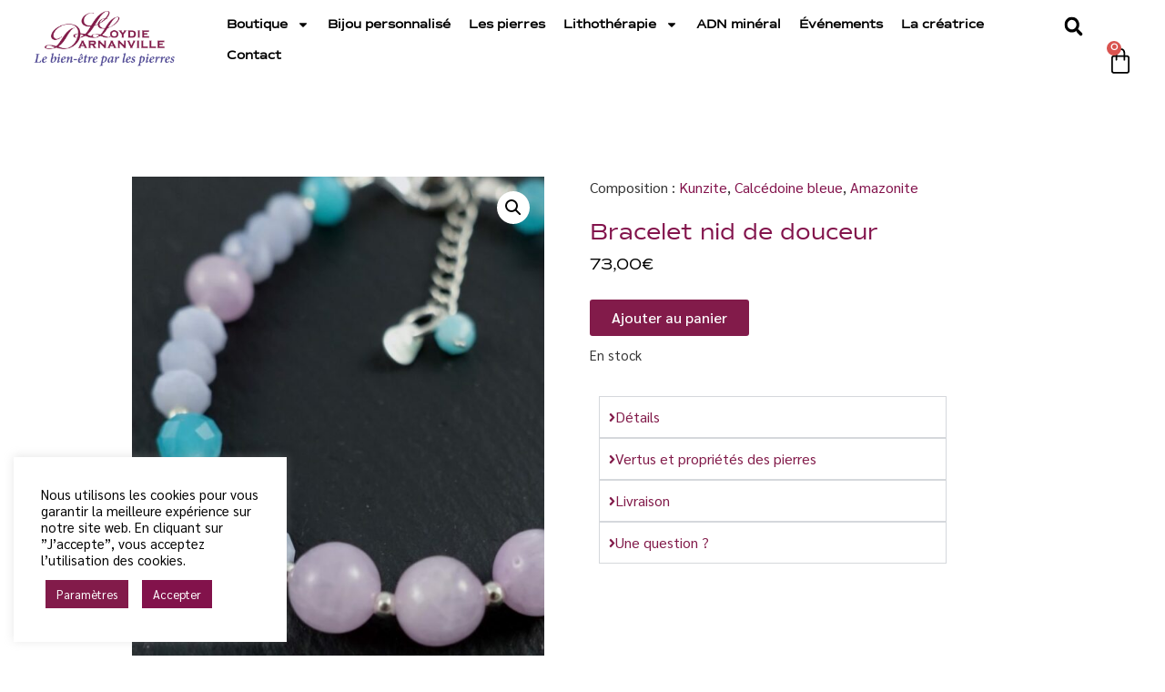

--- FILE ---
content_type: text/css
request_url: https://lloydie-d.com/wp-content/uploads/elementor/css/post-2595.css?ver=1751217665
body_size: 901
content:
.elementor-kit-2595{--e-global-color-primary:#82124B;--e-global-color-secondary:#000000;--e-global-color-text:#000000;--e-global-color-accent:#82124B;--e-global-color-19352da:#FEFEFC;--e-global-color-ea48131:#82124B;--e-global-color-8bc82a6:#ED9D8C;--e-global-color-057e21b:#FEFAF4;--e-global-color-fb7561c:#F0DFD4;--e-global-color-d2a2547:#F6F7EC;--e-global-typography-primary-font-family:"CommutersSans-Regular";--e-global-typography-primary-font-size:18px;--e-global-typography-primary-font-weight:600;--e-global-typography-secondary-font-family:"CommutersSans-Regular";--e-global-typography-secondary-font-size:17px;--e-global-typography-secondary-font-weight:500;--e-global-typography-text-font-family:"Sarabun";--e-global-typography-text-font-size:18px;--e-global-typography-text-font-weight:400;--e-global-typography-accent-font-family:"Sarabun";--e-global-typography-accent-font-size:18px;--e-global-typography-accent-font-weight:600;font-family:"Sarabun", Sans-serif;font-size:16px;}.elementor-kit-2595 button,.elementor-kit-2595 input[type="button"],.elementor-kit-2595 input[type="submit"],.elementor-kit-2595 .elementor-button{background-color:#5C506E;font-family:"Alice", Sans-serif;color:var( --e-global-color-text );}.elementor-kit-2595 e-page-transition{background-color:#FFBC7D;}body.e-wc-info-notice .woocommerce-info, body.e-wc-info-notice .wc-block-components-notice-banner.is-info{background-color:var( --e-global-color-fb7561c );}.elementor-kit-2595 a{color:var( --e-global-color-primary );font-family:"Sarabun", Sans-serif;}.elementor-kit-2595 a:hover{color:var( --e-global-color-secondary );}.elementor-kit-2595 h1{color:var( --e-global-color-ea48131 );font-family:"CommutersSans-Regular", Sans-serif;font-size:35px;font-weight:500;}.elementor-kit-2595 h2{color:var( --e-global-color-ea48131 );font-family:"CommutersSans-Regular", Sans-serif;font-size:25px;font-weight:500;}.elementor-kit-2595 h3{font-family:"CommutersSans-Regular", Sans-serif;font-size:20px;}.elementor-kit-2595 h4{font-family:"Termina", Sans-serif;font-size:18px;}.elementor-kit-2595 h5{font-family:"CommutersSans-Regular", Sans-serif;font-size:18px;}.elementor-kit-2595 h6{font-family:"CommutersSans-Regular", Sans-serif;font-size:18px;}.elementor-section.elementor-section-boxed > .elementor-container{max-width:1140px;}.e-con{--container-max-width:1140px;}.elementor-widget:not(:last-child){margin-block-end:20px;}.elementor-element{--widgets-spacing:20px 20px;--widgets-spacing-row:20px;--widgets-spacing-column:20px;}{}h1.entry-title{display:var(--page-title-display);}.e-wc-info-notice .woocommerce-info, .e-wc-info-notice .wc-block-components-notice-banner.is-info{--info-message-icon-color:var( --e-global-color-primary );--info-buttons-normal-text-color:var( --e-global-color-primary );--info-buttons-hover-text-color:var( --e-global-color-ea48131 );--info-buttons-hover-border-color:var( --e-global-color-ea48131 );--info-border-type:solid;--info-border-color:var( --e-global-color-primary );}body.e-wc-info-notice .woocommerce-info .button, body.e-wc-info-notice .wc-block-components-notice-banner.is-info .button{border-width:1px 1px 1px 1px;}.site-header{padding-inline-end:0px;padding-inline-start:0px;}@media(max-width:1024px){.elementor-section.elementor-section-boxed > .elementor-container{max-width:1024px;}.e-con{--container-max-width:1024px;}}@media(max-width:767px){.elementor-section.elementor-section-boxed > .elementor-container{max-width:767px;}.e-con{--container-max-width:767px;}}/* Start Custom Fonts CSS */@font-face {
	font-family: 'CommutersSans-Regular';
	font-style: normal;
	font-weight: normal;
	font-display: auto;
	src: url('https://lloydie-d.com/wp-content/uploads/2024/03/CommutersSans-Regular.ttf') format('truetype');
}
/* End Custom Fonts CSS */
/* Start Custom Fonts CSS */@font-face {
	font-family: 'Termina';
	font-style: normal;
	font-weight: normal;
	font-display: auto;
	src: url('https://lloydie-d.com/wp-content/uploads/2024/02/TerminaTest-Regular.ttf') format('truetype');
}
/* End Custom Fonts CSS */

--- FILE ---
content_type: text/css
request_url: https://lloydie-d.com/wp-content/uploads/elementor/css/post-4565.css?ver=1751217665
body_size: 3131
content:
.elementor-4565 .elementor-element.elementor-element-0c7888c{--display:flex;--min-height:134px;--flex-direction:row;--container-widget-width:initial;--container-widget-height:100%;--container-widget-flex-grow:1;--container-widget-align-self:stretch;--flex-wrap-mobile:wrap;--gap:0px 0px;--row-gap:0px;--column-gap:0px;--overlay-opacity:0.5;--margin-top:0px;--margin-bottom:0px;--margin-left:0px;--margin-right:0px;--padding-top:0px;--padding-bottom:0px;--padding-left:0px;--padding-right:0px;}.elementor-4565 .elementor-element.elementor-element-0c7888c::before, .elementor-4565 .elementor-element.elementor-element-0c7888c > .elementor-background-video-container::before, .elementor-4565 .elementor-element.elementor-element-0c7888c > .e-con-inner > .elementor-background-video-container::before, .elementor-4565 .elementor-element.elementor-element-0c7888c > .elementor-background-slideshow::before, .elementor-4565 .elementor-element.elementor-element-0c7888c > .e-con-inner > .elementor-background-slideshow::before, .elementor-4565 .elementor-element.elementor-element-0c7888c > .elementor-motion-effects-container > .elementor-motion-effects-layer::before{background-color:#FFFFFF;--background-overlay:'';}.elementor-4565 .elementor-element.elementor-element-88cd93c{--display:flex;--flex-direction:column;--container-widget-width:100%;--container-widget-height:initial;--container-widget-flex-grow:0;--container-widget-align-self:initial;--flex-wrap-mobile:wrap;--justify-content:center;}.elementor-widget-theme-site-logo .widget-image-caption{color:var( --e-global-color-text );font-family:var( --e-global-typography-text-font-family ), Sans-serif;font-size:var( --e-global-typography-text-font-size );font-weight:var( --e-global-typography-text-font-weight );}.elementor-4565 .elementor-element.elementor-element-f2f850e img{width:75%;}.elementor-4565 .elementor-element.elementor-element-459c007{--display:flex;--justify-content:center;--gap:20px 20px;--row-gap:20px;--column-gap:20px;}.elementor-4565 .elementor-element.elementor-element-459c007.e-con{--flex-grow:0;--flex-shrink:0;}.elementor-widget-nav-menu .elementor-nav-menu .elementor-item{font-family:var( --e-global-typography-primary-font-family ), Sans-serif;font-size:var( --e-global-typography-primary-font-size );font-weight:var( --e-global-typography-primary-font-weight );}.elementor-widget-nav-menu .elementor-nav-menu--main .elementor-item{color:var( --e-global-color-text );fill:var( --e-global-color-text );}.elementor-widget-nav-menu .elementor-nav-menu--main .elementor-item:hover,
					.elementor-widget-nav-menu .elementor-nav-menu--main .elementor-item.elementor-item-active,
					.elementor-widget-nav-menu .elementor-nav-menu--main .elementor-item.highlighted,
					.elementor-widget-nav-menu .elementor-nav-menu--main .elementor-item:focus{color:var( --e-global-color-accent );fill:var( --e-global-color-accent );}.elementor-widget-nav-menu .elementor-nav-menu--main:not(.e--pointer-framed) .elementor-item:before,
					.elementor-widget-nav-menu .elementor-nav-menu--main:not(.e--pointer-framed) .elementor-item:after{background-color:var( --e-global-color-accent );}.elementor-widget-nav-menu .e--pointer-framed .elementor-item:before,
					.elementor-widget-nav-menu .e--pointer-framed .elementor-item:after{border-color:var( --e-global-color-accent );}.elementor-widget-nav-menu{--e-nav-menu-divider-color:var( --e-global-color-text );}.elementor-widget-nav-menu .elementor-nav-menu--dropdown .elementor-item, .elementor-widget-nav-menu .elementor-nav-menu--dropdown  .elementor-sub-item{font-family:var( --e-global-typography-accent-font-family ), Sans-serif;font-size:var( --e-global-typography-accent-font-size );font-weight:var( --e-global-typography-accent-font-weight );}.elementor-4565 .elementor-element.elementor-element-3268ec2 .elementor-menu-toggle{margin:0 auto;}.elementor-4565 .elementor-element.elementor-element-3268ec2 .elementor-nav-menu .elementor-item{font-family:"CommutersSans-Regular", Sans-serif;font-size:14px;font-weight:600;}.elementor-4565 .elementor-element.elementor-element-3268ec2 .elementor-nav-menu--main .elementor-item:hover,
					.elementor-4565 .elementor-element.elementor-element-3268ec2 .elementor-nav-menu--main .elementor-item.elementor-item-active,
					.elementor-4565 .elementor-element.elementor-element-3268ec2 .elementor-nav-menu--main .elementor-item.highlighted,
					.elementor-4565 .elementor-element.elementor-element-3268ec2 .elementor-nav-menu--main .elementor-item:focus{color:#821B4A;fill:#821B4A;}.elementor-4565 .elementor-element.elementor-element-3268ec2 .elementor-nav-menu--main:not(.e--pointer-framed) .elementor-item:before,
					.elementor-4565 .elementor-element.elementor-element-3268ec2 .elementor-nav-menu--main:not(.e--pointer-framed) .elementor-item:after{background-color:#821B4A;}.elementor-4565 .elementor-element.elementor-element-3268ec2 .e--pointer-framed .elementor-item:before,
					.elementor-4565 .elementor-element.elementor-element-3268ec2 .e--pointer-framed .elementor-item:after{border-color:#821B4A;}.elementor-4565 .elementor-element.elementor-element-3268ec2 .elementor-nav-menu--main .elementor-item.elementor-item-active{color:#821B4A;}.elementor-4565 .elementor-element.elementor-element-3268ec2 .elementor-nav-menu--main:not(.e--pointer-framed) .elementor-item.elementor-item-active:before,
					.elementor-4565 .elementor-element.elementor-element-3268ec2 .elementor-nav-menu--main:not(.e--pointer-framed) .elementor-item.elementor-item-active:after{background-color:#821B4A;}.elementor-4565 .elementor-element.elementor-element-3268ec2 .e--pointer-framed .elementor-item.elementor-item-active:before,
					.elementor-4565 .elementor-element.elementor-element-3268ec2 .e--pointer-framed .elementor-item.elementor-item-active:after{border-color:#821B4A;}.elementor-4565 .elementor-element.elementor-element-3268ec2 .elementor-nav-menu--main .elementor-item{padding-left:10px;padding-right:10px;padding-top:7px;padding-bottom:7px;}.elementor-4565 .elementor-element.elementor-element-3268ec2{--e-nav-menu-horizontal-menu-item-margin:calc( 0px / 2 );}.elementor-4565 .elementor-element.elementor-element-3268ec2 .elementor-nav-menu--main:not(.elementor-nav-menu--layout-horizontal) .elementor-nav-menu > li:not(:last-child){margin-bottom:0px;}.elementor-4565 .elementor-element.elementor-element-3268ec2 .elementor-nav-menu--dropdown a, .elementor-4565 .elementor-element.elementor-element-3268ec2 .elementor-menu-toggle{color:#000000;fill:#000000;}.elementor-4565 .elementor-element.elementor-element-3268ec2 .elementor-nav-menu--dropdown a:hover,
					.elementor-4565 .elementor-element.elementor-element-3268ec2 .elementor-nav-menu--dropdown a.elementor-item-active,
					.elementor-4565 .elementor-element.elementor-element-3268ec2 .elementor-nav-menu--dropdown a.highlighted,
					.elementor-4565 .elementor-element.elementor-element-3268ec2 .elementor-menu-toggle:hover{color:#FFFFFF;}.elementor-4565 .elementor-element.elementor-element-3268ec2 .elementor-nav-menu--dropdown a:hover,
					.elementor-4565 .elementor-element.elementor-element-3268ec2 .elementor-nav-menu--dropdown a.elementor-item-active,
					.elementor-4565 .elementor-element.elementor-element-3268ec2 .elementor-nav-menu--dropdown a.highlighted{background-color:#821B4A;}.elementor-4565 .elementor-element.elementor-element-3268ec2 .elementor-nav-menu--dropdown .elementor-item, .elementor-4565 .elementor-element.elementor-element-3268ec2 .elementor-nav-menu--dropdown  .elementor-sub-item{font-family:"CommutersSans-Regular", Sans-serif;font-size:13px;font-weight:600;}.elementor-4565 .elementor-element.elementor-element-1a3bd53{--display:flex;--flex-direction:column;--container-widget-width:100%;--container-widget-height:initial;--container-widget-flex-grow:0;--container-widget-align-self:initial;--flex-wrap-mobile:wrap;--justify-content:center;}.elementor-4565 .elementor-element.elementor-element-1a3bd53.e-con{--flex-grow:0;--flex-shrink:0;}.elementor-widget-search-form input[type="search"].elementor-search-form__input{font-family:var( --e-global-typography-text-font-family ), Sans-serif;font-size:var( --e-global-typography-text-font-size );font-weight:var( --e-global-typography-text-font-weight );}.elementor-widget-search-form .elementor-search-form__input,
					.elementor-widget-search-form .elementor-search-form__icon,
					.elementor-widget-search-form .elementor-lightbox .dialog-lightbox-close-button,
					.elementor-widget-search-form .elementor-lightbox .dialog-lightbox-close-button:hover,
					.elementor-widget-search-form.elementor-search-form--skin-full_screen input[type="search"].elementor-search-form__input{color:var( --e-global-color-text );fill:var( --e-global-color-text );}.elementor-widget-search-form .elementor-search-form__submit{font-family:var( --e-global-typography-text-font-family ), Sans-serif;font-size:var( --e-global-typography-text-font-size );font-weight:var( --e-global-typography-text-font-weight );background-color:var( --e-global-color-secondary );}.elementor-4565 .elementor-element.elementor-element-8859613 .elementor-search-form{text-align:center;}.elementor-4565 .elementor-element.elementor-element-8859613 .elementor-search-form__toggle{--e-search-form-toggle-size:38px;--e-search-form-toggle-color:#000000;--e-search-form-toggle-background-color:#FFFFFF;}.elementor-4565 .elementor-element.elementor-element-8859613 input[type="search"].elementor-search-form__input{font-family:"Jost", Sans-serif;font-size:15px;font-weight:400;}.elementor-4565 .elementor-element.elementor-element-8859613:not(.elementor-search-form--skin-full_screen) .elementor-search-form__container{border-radius:0px;}.elementor-4565 .elementor-element.elementor-element-8859613.elementor-search-form--skin-full_screen input[type="search"].elementor-search-form__input{border-radius:0px;}.elementor-4565 .elementor-element.elementor-element-41d09da{--display:flex;--flex-direction:column;--container-widget-width:100%;--container-widget-height:initial;--container-widget-flex-grow:0;--container-widget-align-self:initial;--flex-wrap-mobile:wrap;--justify-content:center;--flex-wrap:nowrap;}.elementor-4565 .elementor-element.elementor-element-41d09da.e-con{--align-self:center;--order:99999 /* order end hack */;--flex-grow:0;--flex-shrink:0;}.elementor-widget-woocommerce-menu-cart .elementor-menu-cart__toggle .elementor-button{font-family:var( --e-global-typography-primary-font-family ), Sans-serif;font-size:var( --e-global-typography-primary-font-size );font-weight:var( --e-global-typography-primary-font-weight );}.elementor-widget-woocommerce-menu-cart .elementor-menu-cart__product-name a{font-family:var( --e-global-typography-primary-font-family ), Sans-serif;font-size:var( --e-global-typography-primary-font-size );font-weight:var( --e-global-typography-primary-font-weight );}.elementor-widget-woocommerce-menu-cart .elementor-menu-cart__product-price{font-family:var( --e-global-typography-primary-font-family ), Sans-serif;font-size:var( --e-global-typography-primary-font-size );font-weight:var( --e-global-typography-primary-font-weight );}.elementor-widget-woocommerce-menu-cart .elementor-menu-cart__footer-buttons .elementor-button{font-family:var( --e-global-typography-primary-font-family ), Sans-serif;font-size:var( --e-global-typography-primary-font-size );font-weight:var( --e-global-typography-primary-font-weight );}.elementor-widget-woocommerce-menu-cart .elementor-menu-cart__footer-buttons a.elementor-button--view-cart{font-family:var( --e-global-typography-primary-font-family ), Sans-serif;font-size:var( --e-global-typography-primary-font-size );font-weight:var( --e-global-typography-primary-font-weight );}.elementor-widget-woocommerce-menu-cart .elementor-menu-cart__footer-buttons a.elementor-button--checkout{font-family:var( --e-global-typography-primary-font-family ), Sans-serif;font-size:var( --e-global-typography-primary-font-size );font-weight:var( --e-global-typography-primary-font-weight );}.elementor-widget-woocommerce-menu-cart .woocommerce-mini-cart__empty-message{font-family:var( --e-global-typography-primary-font-family ), Sans-serif;font-size:var( --e-global-typography-primary-font-size );font-weight:var( --e-global-typography-primary-font-weight );}.elementor-4565 .elementor-element.elementor-element-283a876 > .elementor-widget-container{margin:0px 0px 0px -20px;padding:0px 0px 0px 0px;}.elementor-4565 .elementor-element.elementor-element-283a876{--divider-style:solid;--subtotal-divider-style:solid;--elementor-remove-from-cart-button:none;--remove-from-cart-button:block;--toggle-button-icon-color:#000000;--toggle-button-border-width:0px;--toggle-icon-size:30px;--cart-background-color:#FFFFFF;--cart-border-style:none;--cart-close-icon-size:16px;--cart-close-button-color:#821B4A;--remove-item-button-color:#000000;--menu-cart-subtotal-color:#000000;--product-variations-color:#000000;--product-price-color:#000000;--cart-footer-layout:1fr 1fr;--products-max-height-sidecart:calc(100vh - 240px);--products-max-height-minicart:calc(100vh - 385px);--view-cart-button-text-color:#FFFFFF;--view-cart-button-background-color:#821B4A;--checkout-button-text-color:#FFFFFF;--checkout-button-background-color:#821B4A;}.elementor-4565 .elementor-element.elementor-element-283a876 .elementor-menu-cart__main{box-shadow:0px 0px 10px 0px rgba(0,0,0,0.5);}.elementor-4565 .elementor-element.elementor-element-283a876 .widget_shopping_cart_content{--subtotal-divider-left-width:0;--subtotal-divider-right-width:0;}.elementor-4565 .elementor-element.elementor-element-283a876 .elementor-menu-cart__product-name a{color:#000000;}.elementor-4565 .elementor-element.elementor-element-283a876 .elementor-menu-cart__product .variation{font-size:15px;}.elementor-4565 .elementor-element.elementor-element-283a876 .elementor-menu-cart__product-price{font-family:"CommutersSans-Regular", Sans-serif;font-size:15px;font-weight:600;}.elementor-4565 .elementor-element.elementor-element-283a876 .elementor-menu-cart__footer-buttons a.elementor-button--view-cart{font-family:"CommutersSans-Regular", Sans-serif;font-size:15px;font-weight:600;}.elementor-4565 .elementor-element.elementor-element-283a876 .elementor-menu-cart__footer-buttons a.elementor-button--checkout{font-family:"CommutersSans-Regular", Sans-serif;font-size:15px;font-weight:600;}.elementor-4565 .elementor-element.elementor-element-c1810f8{--display:flex;--min-height:70px;--flex-direction:row;--container-widget-width:calc( ( 1 - var( --container-widget-flex-grow ) ) * 100% );--container-widget-height:100%;--container-widget-flex-grow:1;--container-widget-align-self:stretch;--flex-wrap-mobile:wrap;--justify-content:space-between;--align-items:center;--gap:0px 0px;--row-gap:0px;--column-gap:0px;--margin-top:0%;--margin-bottom:3%;--margin-left:0%;--margin-right:0%;--padding-top:0px;--padding-bottom:0px;--padding-left:15px;--padding-right:15px;--z-index:95;}.elementor-4565 .elementor-element.elementor-element-c1810f8:not(.elementor-motion-effects-element-type-background), .elementor-4565 .elementor-element.elementor-element-c1810f8 > .elementor-motion-effects-container > .elementor-motion-effects-layer{background-color:#FFFFFF;}.elementor-4565 .elementor-element.elementor-element-db23702{--display:flex;--flex-direction:row;--container-widget-width:calc( ( 1 - var( --container-widget-flex-grow ) ) * 100% );--container-widget-height:100%;--container-widget-flex-grow:1;--container-widget-align-self:stretch;--flex-wrap-mobile:wrap;--justify-content:center;--align-items:center;--gap:20px 20px;--row-gap:20px;--column-gap:20px;--padding-top:0%;--padding-bottom:0%;--padding-left:0%;--padding-right:0%;}.elementor-4565 .elementor-element.elementor-element-db23702.e-con{--flex-grow:0;--flex-shrink:0;}.elementor-4565 .elementor-element.elementor-element-f9bed40 .elementor-menu-toggle{margin:0 auto;background-color:#FFFFFF;}.elementor-4565 .elementor-element.elementor-element-f9bed40 .elementor-nav-menu .elementor-item{font-family:"CommutersSans-Regular", Sans-serif;font-size:18px;font-weight:700;}.elementor-4565 .elementor-element.elementor-element-f9bed40 .elementor-nav-menu--dropdown a, .elementor-4565 .elementor-element.elementor-element-f9bed40 .elementor-menu-toggle{color:#000000;fill:#000000;}.elementor-4565 .elementor-element.elementor-element-f9bed40 .elementor-nav-menu--dropdown{background-color:#FFFFFF;}.elementor-4565 .elementor-element.elementor-element-f9bed40 .elementor-nav-menu--dropdown a:hover,
					.elementor-4565 .elementor-element.elementor-element-f9bed40 .elementor-nav-menu--dropdown a.elementor-item-active,
					.elementor-4565 .elementor-element.elementor-element-f9bed40 .elementor-nav-menu--dropdown a.highlighted,
					.elementor-4565 .elementor-element.elementor-element-f9bed40 .elementor-menu-toggle:hover{color:#FFFFFF;}.elementor-4565 .elementor-element.elementor-element-f9bed40 .elementor-nav-menu--dropdown a:hover,
					.elementor-4565 .elementor-element.elementor-element-f9bed40 .elementor-nav-menu--dropdown a.elementor-item-active,
					.elementor-4565 .elementor-element.elementor-element-f9bed40 .elementor-nav-menu--dropdown a.highlighted{background-color:#821B4A;}.elementor-4565 .elementor-element.elementor-element-f9bed40 .elementor-nav-menu--dropdown a.elementor-item-active{background-color:#821B4A;}.elementor-4565 .elementor-element.elementor-element-f9bed40 .elementor-nav-menu--dropdown .elementor-item, .elementor-4565 .elementor-element.elementor-element-f9bed40 .elementor-nav-menu--dropdown  .elementor-sub-item{font-family:"CommutersSans-Regular", Sans-serif;font-size:18px;font-weight:600;}.elementor-4565 .elementor-element.elementor-element-6b91180{--display:flex;--flex-direction:column;--container-widget-width:100%;--container-widget-height:initial;--container-widget-flex-grow:0;--container-widget-align-self:initial;--flex-wrap-mobile:wrap;--justify-content:center;--gap:20px 20px;--row-gap:20px;--column-gap:20px;--padding-top:0px;--padding-bottom:0px;--padding-left:0px;--padding-right:0px;}.elementor-4565 .elementor-element.elementor-element-a07afa1{text-align:left;}.elementor-4565 .elementor-element.elementor-element-a07afa1 img{width:100%;height:74px;object-fit:contain;object-position:center center;}.elementor-4565 .elementor-element.elementor-element-d330d13{--display:flex;--flex-direction:row;--container-widget-width:calc( ( 1 - var( --container-widget-flex-grow ) ) * 100% );--container-widget-height:100%;--container-widget-flex-grow:1;--container-widget-align-self:stretch;--flex-wrap-mobile:wrap;--justify-content:flex-end;--align-items:center;--gap:20px 20px;--row-gap:20px;--column-gap:20px;--padding-top:0%;--padding-bottom:0%;--padding-left:0%;--padding-right:0%;}.elementor-4565 .elementor-element.elementor-element-8e654bf.elementor-element{--flex-grow:0;--flex-shrink:0;}.elementor-4565 .elementor-element.elementor-element-8e654bf .elementor-search-form{text-align:center;}.elementor-4565 .elementor-element.elementor-element-8e654bf .elementor-search-form__toggle{--e-search-form-toggle-size:30px;--e-search-form-toggle-background-color:#FFFFFF;}.elementor-4565 .elementor-element.elementor-element-8e654bf.elementor-search-form--skin-full_screen .elementor-search-form__container{background-color:#FFFFFFD6;}.elementor-4565 .elementor-element.elementor-element-8e654bf input[type="search"].elementor-search-form__input{font-family:"DidactGothic-Regular", Sans-serif;font-size:16px;font-weight:400;}.elementor-4565 .elementor-element.elementor-element-8e654bf .elementor-search-form__input,
					.elementor-4565 .elementor-element.elementor-element-8e654bf .elementor-search-form__icon,
					.elementor-4565 .elementor-element.elementor-element-8e654bf .elementor-lightbox .dialog-lightbox-close-button,
					.elementor-4565 .elementor-element.elementor-element-8e654bf .elementor-lightbox .dialog-lightbox-close-button:hover,
					.elementor-4565 .elementor-element.elementor-element-8e654bf.elementor-search-form--skin-full_screen input[type="search"].elementor-search-form__input{color:#000000;fill:#000000;}.elementor-4565 .elementor-element.elementor-element-8e654bf:not(.elementor-search-form--skin-full_screen) .elementor-search-form__container{border-radius:3px;}.elementor-4565 .elementor-element.elementor-element-8e654bf.elementor-search-form--skin-full_screen input[type="search"].elementor-search-form__input{border-radius:3px;}.elementor-4565 .elementor-element.elementor-element-3e9a0cc.elementor-menu-cart--cart-type-mini-cart .elementor-menu-cart__container{right:0;left:auto;transform:none;}.elementor-4565 .elementor-element.elementor-element-3e9a0cc{--divider-style:solid;--subtotal-divider-style:solid;--elementor-remove-from-cart-button:none;--remove-from-cart-button:block;--toggle-button-icon-color:#000000;--toggle-button-border-color:#FFFFFF;--toggle-icon-size:21px;--cart-border-style:none;--cart-close-button-color:#000000;--remove-item-button-color:#000000;--menu-cart-subtotal-color:#000000;--cart-footer-layout:1fr 1fr;--products-max-height-sidecart:calc(100vh - 240px);--products-max-height-minicart:calc(100vh - 385px);--view-cart-button-text-color:#FFFFFF;--view-cart-button-background-color:#821B4A;--checkout-button-text-color:#FFFFFF;--checkout-button-background-color:#821B4A;}.elementor-4565 .elementor-element.elementor-element-3e9a0cc .elementor-menu-cart__main{box-shadow:0px 0px 10px 0px rgba(0,0,0,0.5);}.elementor-4565 .elementor-element.elementor-element-3e9a0cc .widget_shopping_cart_content{--subtotal-divider-left-width:0;--subtotal-divider-right-width:0;}.elementor-4565 .elementor-element.elementor-element-3e9a0cc .elementor-menu-cart__product-name a{font-family:"CommutersSans-Regular", Sans-serif;font-size:18px;font-weight:600;}.elementor-4565 .elementor-element.elementor-element-3e9a0cc .elementor-menu-cart__product-price{font-family:"CommutersSans-Regular", Sans-serif;font-size:18px;font-weight:600;}.elementor-4565 .elementor-element.elementor-element-3e9a0cc .elementor-menu-cart__footer-buttons a.elementor-button--view-cart{font-family:"CommutersSans-Regular", Sans-serif;font-size:18px;font-weight:600;}.elementor-4565 .elementor-element.elementor-element-3e9a0cc .elementor-button--view-cart{box-shadow:0px 0px 10px 0px rgba(0,0,0,0.5);}.elementor-4565 .elementor-element.elementor-element-3e9a0cc .elementor-menu-cart__footer-buttons a.elementor-button--checkout{font-family:"CommutersSans-Regular", Sans-serif;font-size:18px;font-weight:600;}.elementor-theme-builder-content-area{height:400px;}.elementor-location-header:before, .elementor-location-footer:before{content:"";display:table;clear:both;}@media(min-width:768px){.elementor-4565 .elementor-element.elementor-element-88cd93c{--width:18%;}.elementor-4565 .elementor-element.elementor-element-459c007{--width:72%;}.elementor-4565 .elementor-element.elementor-element-1a3bd53{--width:4%;}.elementor-4565 .elementor-element.elementor-element-41d09da{--width:6.115%;}.elementor-4565 .elementor-element.elementor-element-db23702{--width:70%;}.elementor-4565 .elementor-element.elementor-element-6b91180{--width:18%;}.elementor-4565 .elementor-element.elementor-element-d330d13{--width:12%;}}@media(max-width:1024px) and (min-width:768px){.elementor-4565 .elementor-element.elementor-element-db23702{--width:50%;}.elementor-4565 .elementor-element.elementor-element-6b91180{--width:25%;}.elementor-4565 .elementor-element.elementor-element-d330d13{--width:25%;}}@media(max-width:1024px){.elementor-widget-theme-site-logo .widget-image-caption{font-size:var( --e-global-typography-text-font-size );}.elementor-widget-nav-menu .elementor-nav-menu .elementor-item{font-size:var( --e-global-typography-primary-font-size );}.elementor-widget-nav-menu .elementor-nav-menu--dropdown .elementor-item, .elementor-widget-nav-menu .elementor-nav-menu--dropdown  .elementor-sub-item{font-size:var( --e-global-typography-accent-font-size );}.elementor-widget-search-form input[type="search"].elementor-search-form__input{font-size:var( --e-global-typography-text-font-size );}.elementor-widget-search-form .elementor-search-form__submit{font-size:var( --e-global-typography-text-font-size );}.elementor-widget-woocommerce-menu-cart .elementor-menu-cart__toggle .elementor-button{font-size:var( --e-global-typography-primary-font-size );}.elementor-widget-woocommerce-menu-cart .elementor-menu-cart__product-name a{font-size:var( --e-global-typography-primary-font-size );}.elementor-widget-woocommerce-menu-cart .elementor-menu-cart__product-price{font-size:var( --e-global-typography-primary-font-size );}.elementor-widget-woocommerce-menu-cart .elementor-menu-cart__footer-buttons .elementor-button{font-size:var( --e-global-typography-primary-font-size );}.elementor-widget-woocommerce-menu-cart .elementor-menu-cart__footer-buttons a.elementor-button--view-cart{font-size:var( --e-global-typography-primary-font-size );}.elementor-widget-woocommerce-menu-cart .elementor-menu-cart__footer-buttons a.elementor-button--checkout{font-size:var( --e-global-typography-primary-font-size );}.elementor-widget-woocommerce-menu-cart .woocommerce-mini-cart__empty-message{font-size:var( --e-global-typography-primary-font-size );}.elementor-4565 .elementor-element.elementor-element-c1810f8{--min-height:85px;--padding-top:0%;--padding-bottom:0%;--padding-left:5%;--padding-right:5%;}}@media(max-width:767px){.elementor-4565 .elementor-element.elementor-element-88cd93c{--width:200px;}.elementor-widget-theme-site-logo .widget-image-caption{font-size:var( --e-global-typography-text-font-size );}.elementor-4565 .elementor-element.elementor-element-f2f850e img{width:44%;}.elementor-4565 .elementor-element.elementor-element-459c007{--width:30px;}.elementor-widget-nav-menu .elementor-nav-menu .elementor-item{font-size:var( --e-global-typography-primary-font-size );}.elementor-widget-nav-menu .elementor-nav-menu--dropdown .elementor-item, .elementor-widget-nav-menu .elementor-nav-menu--dropdown  .elementor-sub-item{font-size:var( --e-global-typography-accent-font-size );}.elementor-4565 .elementor-element.elementor-element-1a3bd53{--width:222px;}.elementor-widget-search-form input[type="search"].elementor-search-form__input{font-size:var( --e-global-typography-text-font-size );}.elementor-widget-search-form .elementor-search-form__submit{font-size:var( --e-global-typography-text-font-size );}.elementor-4565 .elementor-element.elementor-element-41d09da{--width:30px;}.elementor-widget-woocommerce-menu-cart .elementor-menu-cart__toggle .elementor-button{font-size:var( --e-global-typography-primary-font-size );}.elementor-widget-woocommerce-menu-cart .elementor-menu-cart__product-name a{font-size:var( --e-global-typography-primary-font-size );}.elementor-widget-woocommerce-menu-cart .elementor-menu-cart__product-price{font-size:var( --e-global-typography-primary-font-size );}.elementor-widget-woocommerce-menu-cart .elementor-menu-cart__footer-buttons .elementor-button{font-size:var( --e-global-typography-primary-font-size );}.elementor-widget-woocommerce-menu-cart .elementor-menu-cart__footer-buttons a.elementor-button--view-cart{font-size:var( --e-global-typography-primary-font-size );}.elementor-widget-woocommerce-menu-cart .elementor-menu-cart__footer-buttons a.elementor-button--checkout{font-size:var( --e-global-typography-primary-font-size );}.elementor-widget-woocommerce-menu-cart .woocommerce-mini-cart__empty-message{font-size:var( --e-global-typography-primary-font-size );}.elementor-4565 .elementor-element.elementor-element-c1810f8{--min-height:65px;--margin-top:0%;--margin-bottom:0%;--margin-left:0%;--margin-right:0%;--padding-top:2%;--padding-bottom:2%;--padding-left:5%;--padding-right:5%;}.elementor-4565 .elementor-element.elementor-element-db23702{--width:25%;--justify-content:flex-start;--align-items:flex-start;--container-widget-width:calc( ( 1 - var( --container-widget-flex-grow ) ) * 100% );}.elementor-4565 .elementor-element.elementor-element-f9bed40 .elementor-nav-menu .elementor-item{font-size:12px;}.elementor-4565 .elementor-element.elementor-element-f9bed40 .e--pointer-framed .elementor-item:before{border-width:6px;}.elementor-4565 .elementor-element.elementor-element-f9bed40 .e--pointer-framed.e--animation-draw .elementor-item:before{border-width:0 0 6px 6px;}.elementor-4565 .elementor-element.elementor-element-f9bed40 .e--pointer-framed.e--animation-draw .elementor-item:after{border-width:6px 6px 0 0;}.elementor-4565 .elementor-element.elementor-element-f9bed40 .e--pointer-framed.e--animation-corners .elementor-item:before{border-width:6px 0 0 6px;}.elementor-4565 .elementor-element.elementor-element-f9bed40 .e--pointer-framed.e--animation-corners .elementor-item:after{border-width:0 6px 6px 0;}.elementor-4565 .elementor-element.elementor-element-f9bed40 .e--pointer-underline .elementor-item:after,
					 .elementor-4565 .elementor-element.elementor-element-f9bed40 .e--pointer-overline .elementor-item:before,
					 .elementor-4565 .elementor-element.elementor-element-f9bed40 .e--pointer-double-line .elementor-item:before,
					 .elementor-4565 .elementor-element.elementor-element-f9bed40 .e--pointer-double-line .elementor-item:after{height:6px;}.elementor-4565 .elementor-element.elementor-element-f9bed40 .elementor-nav-menu--main .elementor-item{padding-left:0px;padding-right:0px;padding-top:0px;padding-bottom:0px;}.elementor-4565 .elementor-element.elementor-element-f9bed40{--e-nav-menu-horizontal-menu-item-margin:calc( 0px / 2 );}.elementor-4565 .elementor-element.elementor-element-f9bed40 .elementor-nav-menu--main:not(.elementor-nav-menu--layout-horizontal) .elementor-nav-menu > li:not(:last-child){margin-bottom:0px;}.elementor-4565 .elementor-element.elementor-element-f9bed40 .elementor-nav-menu--dropdown .elementor-item, .elementor-4565 .elementor-element.elementor-element-f9bed40 .elementor-nav-menu--dropdown  .elementor-sub-item{font-size:12px;letter-spacing:0.6px;}.elementor-4565 .elementor-element.elementor-element-6b91180{--width:40%;}.elementor-4565 .elementor-element.elementor-element-d330d13{--width:30%;--gap:10px 10px;--row-gap:10px;--column-gap:10px;}.elementor-4565 .elementor-element.elementor-element-8e654bf{width:var( --container-widget-width, 31px );max-width:31px;--container-widget-width:31px;--container-widget-flex-grow:0;}.elementor-4565 .elementor-element.elementor-element-8e654bf input[type="search"].elementor-search-form__input{font-size:23px;}.elementor-4565 .elementor-element.elementor-element-3e9a0cc{--toggle-icon-size:26px;--toggle-icon-padding:10px 10px 10px 10px;}.elementor-4565 .elementor-element.elementor-element-3e9a0cc .elementor-menu-cart__subtotal{font-size:14px;}.elementor-4565 .elementor-element.elementor-element-3e9a0cc .elementor-menu-cart__product-name a{font-size:14px;}.elementor-4565 .elementor-element.elementor-element-3e9a0cc .elementor-menu-cart__product .variation{font-size:14px;}.elementor-4565 .elementor-element.elementor-element-3e9a0cc .elementor-menu-cart__product-price{font-size:14px;}.elementor-4565 .elementor-element.elementor-element-3e9a0cc .elementor-menu-cart__product-price .product-quantity{font-size:13px;}.elementor-4565 .elementor-element.elementor-element-3e9a0cc .elementor-menu-cart__footer-buttons a.elementor-button--view-cart{font-size:13px;}.elementor-4565 .elementor-element.elementor-element-3e9a0cc .elementor-menu-cart__footer-buttons a.elementor-button--checkout{font-size:13px;}}/* Start Custom Fonts CSS */@font-face {
	font-family: 'DidactGothic-Regular';
	font-style: normal;
	font-weight: normal;
	font-display: auto;
	src: url('https://lloydie-d.com/wp-content/uploads/2023/09/DidactGothic-Regular.ttf') format('truetype');
}
@font-face {
	font-family: 'DidactGothic-Regular';
	font-style: normal;
	font-weight: 800;
	font-display: auto;
	src: ;
}
/* End Custom Fonts CSS */

--- FILE ---
content_type: text/css
request_url: https://lloydie-d.com/wp-content/uploads/elementor/css/post-4924.css?ver=1763660223
body_size: 1868
content:
.elementor-4924 .elementor-element.elementor-element-1e26f97{--display:flex;--min-height:161px;--flex-direction:row;--container-widget-width:calc( ( 1 - var( --container-widget-flex-grow ) ) * 100% );--container-widget-height:100%;--container-widget-flex-grow:1;--container-widget-align-self:stretch;--flex-wrap-mobile:wrap;--align-items:stretch;--gap:20px 20px;--row-gap:20px;--column-gap:20px;--overflow:hidden;--overlay-opacity:0.4;--padding-top:20px;--padding-bottom:20px;--padding-left:0px;--padding-right:0px;}.elementor-4924 .elementor-element.elementor-element-1e26f97:not(.elementor-motion-effects-element-type-background), .elementor-4924 .elementor-element.elementor-element-1e26f97 > .elementor-motion-effects-container > .elementor-motion-effects-layer{background-color:#F0DFD4;}.elementor-4924 .elementor-element.elementor-element-1e26f97::before, .elementor-4924 .elementor-element.elementor-element-1e26f97 > .elementor-background-video-container::before, .elementor-4924 .elementor-element.elementor-element-1e26f97 > .e-con-inner > .elementor-background-video-container::before, .elementor-4924 .elementor-element.elementor-element-1e26f97 > .elementor-background-slideshow::before, .elementor-4924 .elementor-element.elementor-element-1e26f97 > .e-con-inner > .elementor-background-slideshow::before, .elementor-4924 .elementor-element.elementor-element-1e26f97 > .elementor-motion-effects-container > .elementor-motion-effects-layer::before{background-color:var( --e-global-color-19352da );--background-overlay:'';}.elementor-4924 .elementor-element.elementor-element-bfa7a26{--display:flex;--justify-content:center;--gap:10px 10px;--row-gap:10px;--column-gap:10px;--padding-top:0px;--padding-bottom:0px;--padding-left:0px;--padding-right:0px;}.elementor-widget-heading .elementor-heading-title{font-family:var( --e-global-typography-primary-font-family ), Sans-serif;font-size:var( --e-global-typography-primary-font-size );font-weight:var( --e-global-typography-primary-font-weight );color:var( --e-global-color-primary );}.elementor-4924 .elementor-element.elementor-element-dcae86f .elementor-heading-title{font-family:"CommutersSans-Regular", Sans-serif;font-size:17px;font-weight:600;}.elementor-widget-text-editor{font-family:var( --e-global-typography-text-font-family ), Sans-serif;font-size:var( --e-global-typography-text-font-size );font-weight:var( --e-global-typography-text-font-weight );color:var( --e-global-color-text );}.elementor-widget-text-editor.elementor-drop-cap-view-stacked .elementor-drop-cap{background-color:var( --e-global-color-primary );}.elementor-widget-text-editor.elementor-drop-cap-view-framed .elementor-drop-cap, .elementor-widget-text-editor.elementor-drop-cap-view-default .elementor-drop-cap{color:var( --e-global-color-primary );border-color:var( --e-global-color-primary );}.elementor-4924 .elementor-element.elementor-element-4b37025{text-align:left;font-family:"Sarabun", Sans-serif;font-size:18px;font-weight:400;}.elementor-4924 .elementor-element.elementor-element-b5cae84{--display:flex;--justify-content:center;--gap:0px 0px;--row-gap:0px;--column-gap:0px;}.elementor-4924 .elementor-element.elementor-element-bf7653f{--display:flex;--min-height:0px;--flex-direction:row;--container-widget-width:initial;--container-widget-height:100%;--container-widget-flex-grow:1;--container-widget-align-self:stretch;--flex-wrap-mobile:wrap;--gap:0px 0px;--row-gap:0px;--column-gap:0px;--margin-top:0px;--margin-bottom:0px;--margin-left:0px;--margin-right:0px;--padding-top:20px;--padding-bottom:20px;--padding-left:30px;--padding-right:30px;}.elementor-4924 .elementor-element.elementor-element-bf7653f:not(.elementor-motion-effects-element-type-background), .elementor-4924 .elementor-element.elementor-element-bf7653f > .elementor-motion-effects-container > .elementor-motion-effects-layer{background-color:transparent;background-image:linear-gradient(180deg, #F0DFD4 0%, #FFFFFF 0%);}.elementor-4924 .elementor-element.elementor-element-b2bb281{--display:flex;--flex-direction:column;--container-widget-width:100%;--container-widget-height:initial;--container-widget-flex-grow:0;--container-widget-align-self:initial;--flex-wrap-mobile:wrap;--justify-content:center;}.elementor-widget-image .widget-image-caption{color:var( --e-global-color-text );font-family:var( --e-global-typography-text-font-family ), Sans-serif;font-size:var( --e-global-typography-text-font-size );font-weight:var( --e-global-typography-text-font-weight );}.elementor-4924 .elementor-element.elementor-element-5ebc1ca{text-align:center;}.elementor-4924 .elementor-element.elementor-element-5ebc1ca img{width:70%;height:100%;object-fit:contain;object-position:center center;}.elementor-4924 .elementor-element.elementor-element-23574d9{--display:flex;--flex-direction:column;--container-widget-width:100%;--container-widget-height:initial;--container-widget-flex-grow:0;--container-widget-align-self:initial;--flex-wrap-mobile:wrap;}.elementor-4924 .elementor-element.elementor-element-a71b667{font-family:"Sarabun", Sans-serif;font-size:16px;font-weight:400;color:#821B4A;}.elementor-4924 .elementor-element.elementor-element-876e323{--display:flex;--flex-direction:column;--container-widget-width:100%;--container-widget-height:initial;--container-widget-flex-grow:0;--container-widget-align-self:initial;--flex-wrap-mobile:wrap;}.elementor-4924 .elementor-element.elementor-element-4335642{font-family:"Sarabun", Sans-serif;font-size:16px;font-weight:400;color:#821B4A;}.elementor-4924 .elementor-element.elementor-element-f95f8b9{--display:flex;--flex-direction:column;--container-widget-width:100%;--container-widget-height:initial;--container-widget-flex-grow:0;--container-widget-align-self:initial;--flex-wrap-mobile:wrap;}.elementor-4924 .elementor-element.elementor-element-66406e5 > .elementor-widget-container{margin:0px 0px -16px 0px;}.elementor-4924 .elementor-element.elementor-element-66406e5{font-family:"Sarabun", Sans-serif;font-size:16px;font-weight:400;text-transform:none;font-style:normal;text-decoration:none;line-height:1.5em;letter-spacing:-0.8px;word-spacing:0px;color:#821B4A;}.elementor-4924 .elementor-element.elementor-element-6183d1f{--grid-template-columns:repeat(0, auto);--grid-column-gap:0px;--grid-row-gap:0px;}.elementor-4924 .elementor-element.elementor-element-6183d1f .elementor-widget-container{text-align:left;}.elementor-4924 .elementor-element.elementor-element-6183d1f .elementor-social-icon{background-color:#FFFFFF00;}.elementor-4924 .elementor-element.elementor-element-6183d1f .elementor-social-icon i{color:#821B4A;}.elementor-4924 .elementor-element.elementor-element-6183d1f .elementor-social-icon svg{fill:#821B4A;}.elementor-4924 .elementor-element.elementor-element-ae43c82{--display:flex;--flex-direction:column;--container-widget-width:100%;--container-widget-height:initial;--container-widget-flex-grow:0;--container-widget-align-self:initial;--flex-wrap-mobile:wrap;}.elementor-4924 .elementor-element.elementor-element-ae43c82:not(.elementor-motion-effects-element-type-background), .elementor-4924 .elementor-element.elementor-element-ae43c82 > .elementor-motion-effects-container > .elementor-motion-effects-layer{background-color:#FFFFFF;}.elementor-4924 .elementor-element.elementor-element-7584568{text-align:center;font-family:"Sarabun", Sans-serif;font-size:15px;font-weight:400;color:#821B4A;}.elementor-theme-builder-content-area{height:400px;}.elementor-location-header:before, .elementor-location-footer:before{content:"";display:table;clear:both;}@media(max-width:1024px){.elementor-4924 .elementor-element.elementor-element-1e26f97{--padding-top:50px;--padding-bottom:50px;--padding-left:50px;--padding-right:50px;}.elementor-4924 .elementor-element.elementor-element-bfa7a26{--padding-top:0px;--padding-bottom:0px;--padding-left:0px;--padding-right:0px;}.elementor-widget-heading .elementor-heading-title{font-size:var( --e-global-typography-primary-font-size );}.elementor-4924 .elementor-element.elementor-element-dcae86f{text-align:center;}.elementor-widget-text-editor{font-size:var( --e-global-typography-text-font-size );}.elementor-4924 .elementor-element.elementor-element-4b37025{text-align:center;}.elementor-4924 .elementor-element.elementor-element-b5cae84{--padding-top:0px;--padding-bottom:0px;--padding-left:0px;--padding-right:0px;}.elementor-widget-image .widget-image-caption{font-size:var( --e-global-typography-text-font-size );}.elementor-4924 .elementor-element.elementor-element-5ebc1ca{text-align:center;}.elementor-4924 .elementor-element.elementor-element-5ebc1ca img{width:100%;height:81px;}.elementor-4924 .elementor-element.elementor-element-66406e5 > .elementor-widget-container{margin:0px 0px 0px 0px;}.elementor-4924 .elementor-element.elementor-element-66406e5{text-align:center;font-size:14px;}}@media(max-width:767px){.elementor-4924 .elementor-element.elementor-element-1e26f97{--padding-top:50px;--padding-bottom:50px;--padding-left:25px;--padding-right:25px;}.elementor-widget-heading .elementor-heading-title{font-size:var( --e-global-typography-primary-font-size );}.elementor-4924 .elementor-element.elementor-element-dcae86f{text-align:left;}.elementor-widget-text-editor{font-size:var( --e-global-typography-text-font-size );}.elementor-4924 .elementor-element.elementor-element-4b37025{text-align:left;font-size:15px;}.elementor-4924 .elementor-element.elementor-element-b5cae84{--width:500px;--flex-direction:column;--container-widget-width:calc( ( 1 - var( --container-widget-flex-grow ) ) * 100% );--container-widget-height:initial;--container-widget-flex-grow:0;--container-widget-align-self:initial;--flex-wrap-mobile:wrap;--justify-content:center;--align-items:center;}.elementor-widget-image .widget-image-caption{font-size:var( --e-global-typography-text-font-size );}.elementor-4924 .elementor-element.elementor-element-5ebc1ca{text-align:center;}.elementor-4924 .elementor-element.elementor-element-5ebc1ca img{width:100%;height:70px;}.elementor-4924 .elementor-element.elementor-element-a71b667{text-align:center;font-size:15px;}.elementor-4924 .elementor-element.elementor-element-4335642{text-align:center;font-size:15px;}.elementor-4924 .elementor-element.elementor-element-66406e5{font-size:15px;}.elementor-4924 .elementor-element.elementor-element-6183d1f .elementor-widget-container{text-align:center;}}@media(min-width:768px){.elementor-4924 .elementor-element.elementor-element-1e26f97{--content-width:1063px;}.elementor-4924 .elementor-element.elementor-element-bfa7a26{--width:50%;}.elementor-4924 .elementor-element.elementor-element-b5cae84{--width:50%;}.elementor-4924 .elementor-element.elementor-element-b2bb281{--width:25%;}.elementor-4924 .elementor-element.elementor-element-23574d9{--width:25%;}.elementor-4924 .elementor-element.elementor-element-876e323{--width:25%;}.elementor-4924 .elementor-element.elementor-element-f95f8b9{--width:25%;}}@media(max-width:1024px) and (min-width:768px){.elementor-4924 .elementor-element.elementor-element-bfa7a26{--width:100%;}.elementor-4924 .elementor-element.elementor-element-b5cae84{--width:100%;}}/* Start custom CSS for shortcode, class: .elementor-element-1333e9d *//* Élargir le champ */
#mc4wp-form-1 input[type="email"] {
    width: 300px; 
}

/* Changer la couleur du texte */
#mc4wp-form-1 input[type="email"],
#mc4wp-form-1 input[type="submit"] {
    color: #000000
}

/* Changer la couleur de fond */
#mc4wp-form-1 input[type="email"],
#mc4wp-form-1 input[type="submit"] {
    background-color: #ffffff; 
}

/* Changer la typographie */
#mc4wp-form-1 input[type="email"],
#mc4wp-form-1 input[type="submit"] {
    font-family: Sarabun; 
}
/* Changer la couleur de la bordure du bouton */
#mc4wp-form-1 input[type="submit"] {
    border: 2px solid #000000;
    border-radius: 5px; 
}
/* Changer la couleur de fond du champ de saisie de l'e-mail */
#mc4wp-form-1 input[type="email"] {
    background-color: #821B4A;
}
/* Changer la couleur du texte de l'attribut placeholder */
#mc4wp-form-1 input[type="email"]::placeholder {
    color: #ffffff; 
}/* End custom CSS */
/* Start Custom Fonts CSS */@font-face {
	font-family: 'CommutersSans-Regular';
	font-style: normal;
	font-weight: normal;
	font-display: auto;
	src: url('https://lloydie-d.com/wp-content/uploads/2024/03/CommutersSans-Regular.ttf') format('truetype');
}
/* End Custom Fonts CSS */

--- FILE ---
content_type: text/css
request_url: https://lloydie-d.com/wp-content/uploads/elementor/css/post-5354.css?ver=1751218308
body_size: 2701
content:
.elementor-5354 .elementor-element.elementor-element-b3729fc:not(.elementor-motion-effects-element-type-background), .elementor-5354 .elementor-element.elementor-element-b3729fc > .elementor-motion-effects-container > .elementor-motion-effects-layer{background-color:#FFFFFF;}.elementor-5354 .elementor-element.elementor-element-b3729fc{transition:background 0.3s, border 0.3s, border-radius 0.3s, box-shadow 0.3s;padding:0px 0px 0px 0px;}.elementor-5354 .elementor-element.elementor-element-b3729fc > .elementor-background-overlay{transition:background 0.3s, border-radius 0.3s, opacity 0.3s;}.elementor-bc-flex-widget .elementor-5354 .elementor-element.elementor-element-5c7394c.elementor-column .elementor-widget-wrap{align-items:center;}.elementor-5354 .elementor-element.elementor-element-5c7394c.elementor-column.elementor-element[data-element_type="column"] > .elementor-widget-wrap.elementor-element-populated{align-content:center;align-items:center;}.elementor-5354 .elementor-element.elementor-element-5c7394c.elementor-column > .elementor-widget-wrap{justify-content:center;}.elementor-5354 .elementor-element.elementor-element-5c7394c > .elementor-widget-wrap > .elementor-widget:not(.elementor-widget__width-auto):not(.elementor-widget__width-initial):not(:last-child):not(.elementor-absolute){margin-bottom:0px;}.elementor-5354 .elementor-element.elementor-element-5c7394c > .elementor-element-populated{padding:0px 15px 0px 15px;}.elementor-5354 .elementor-element.elementor-element-8356ecd:not(.elementor-motion-effects-element-type-background), .elementor-5354 .elementor-element.elementor-element-8356ecd > .elementor-motion-effects-container > .elementor-motion-effects-layer{background-color:#FFFFFF;}.elementor-5354 .elementor-element.elementor-element-8356ecd{transition:background 0.3s, border 0.3s, border-radius 0.3s, box-shadow 0.3s;margin-top:0px;margin-bottom:0px;padding:60px 145px 0px 60px;}.elementor-5354 .elementor-element.elementor-element-8356ecd > .elementor-background-overlay{transition:background 0.3s, border-radius 0.3s, opacity 0.3s;}.elementor-bc-flex-widget .elementor-5354 .elementor-element.elementor-element-d692841.elementor-column .elementor-widget-wrap{align-items:center;}.elementor-5354 .elementor-element.elementor-element-d692841.elementor-column.elementor-element[data-element_type="column"] > .elementor-widget-wrap.elementor-element-populated{align-content:center;align-items:center;}.elementor-5354 .elementor-element.elementor-element-d692841.elementor-column > .elementor-widget-wrap{justify-content:flex-end;}.elementor-5354 .elementor-element.elementor-element-d692841 > .elementor-widget-wrap > .elementor-widget:not(.elementor-widget__width-auto):not(.elementor-widget__width-initial):not(:last-child):not(.elementor-absolute){margin-bottom:0px;}.elementor-5354 .elementor-element.elementor-element-d692841 > .elementor-element-populated{margin:0px 0px 0px 0px;--e-column-margin-right:0px;--e-column-margin-left:0px;padding:0px 0px 0px 0px;}.woocommerce .elementor-5354 .elementor-element.elementor-element-b925264 .flex-viewport:not(:last-child){margin-bottom:4px;}.woocommerce .elementor-5354 .elementor-element.elementor-element-b925264 .flex-control-thumbs li{padding-right:calc(4px / 2);padding-left:calc(4px / 2);padding-bottom:4px;}.woocommerce .elementor-5354 .elementor-element.elementor-element-b925264 .flex-control-thumbs{margin-right:calc(-4px / 2);margin-left:calc(-4px / 2);}.elementor-5354 .elementor-element.elementor-element-beb9fe0 > .elementor-widget-wrap > .elementor-widget:not(.elementor-widget__width-auto):not(.elementor-widget__width-initial):not(:last-child):not(.elementor-absolute){margin-bottom:10px;}.elementor-5354 .elementor-element.elementor-element-beb9fe0 > .elementor-element-populated{padding:0px 0px 0px 50px;}.elementor-widget-woocommerce-product-title .elementor-heading-title{font-family:var( --e-global-typography-primary-font-family ), Sans-serif;font-size:var( --e-global-typography-primary-font-size );font-weight:var( --e-global-typography-primary-font-weight );color:var( --e-global-color-primary );}.elementor-5354 .elementor-element.elementor-element-5af9011 .elementor-heading-title{font-family:"CommutersSans-Regular", Sans-serif;font-size:25px;font-weight:500;line-height:27px;}.woocommerce .elementor-widget-woocommerce-product-price .price{color:var( --e-global-color-primary );font-family:var( --e-global-typography-primary-font-family ), Sans-serif;font-size:var( --e-global-typography-primary-font-size );font-weight:var( --e-global-typography-primary-font-weight );}.woocommerce .elementor-5354 .elementor-element.elementor-element-e271a2c .price{color:#000000;font-family:"CommutersSans-Regular", Sans-serif;font-size:17px;font-weight:500;}.elementor-widget-wc-add-to-cart .elementor-button{background-color:var( --e-global-color-accent );font-family:var( --e-global-typography-accent-font-family ), Sans-serif;font-size:var( --e-global-typography-accent-font-size );font-weight:var( --e-global-typography-accent-font-weight );}.elementor-5354 .elementor-element.elementor-element-7989622 .elementor-button{background-color:#821B4A;font-family:"Sarabun", Sans-serif;font-size:16px;font-weight:500;fill:#FFFFFF;color:#FFFFFF;}.elementor-5354 .elementor-element.elementor-element-d601b2b{--display:flex;}.elementor-5354 .elementor-element.elementor-element-d601b2b.e-con{--flex-grow:0;--flex-shrink:0;}.elementor-5354 .elementor-element.elementor-element-d339dac{--display:flex;--margin-top:0px;--margin-bottom:0px;--margin-left:0px;--margin-right:0px;}.elementor-5354 .elementor-element.elementor-element-f33cad9{--display:flex;--flex-direction:column;--container-widget-width:100%;--container-widget-height:initial;--container-widget-flex-grow:0;--container-widget-align-self:initial;--flex-wrap-mobile:wrap;}.elementor-widget-woocommerce-product-content{color:var( --e-global-color-text );font-family:var( --e-global-typography-text-font-family ), Sans-serif;font-size:var( --e-global-typography-text-font-size );font-weight:var( --e-global-typography-text-font-weight );}.elementor-5354 .elementor-element.elementor-element-62e0188{font-family:"Sarabun", Sans-serif;font-size:15px;font-weight:400;}.elementor-5354 .elementor-element.elementor-element-5a99242{--display:flex;}.elementor-5354 .elementor-element.elementor-element-41c858d.elementor-element{--align-self:flex-start;}.elementor-5354 .elementor-element.elementor-element-41c858d > .elementor-widget-container{border-radius:0px 0px 0px 0px;}.woocommerce .elementor-5354 .elementor-element.elementor-element-41c858d .shop_attributes{color:#000000;font-family:"Sarabun", Sans-serif;font-size:15px;font-style:normal;}.elementor-5354 .elementor-element.elementor-element-3fec27d{--display:flex;}.elementor-widget-text-editor{font-family:var( --e-global-typography-text-font-family ), Sans-serif;font-size:var( --e-global-typography-text-font-size );font-weight:var( --e-global-typography-text-font-weight );color:var( --e-global-color-text );}.elementor-widget-text-editor.elementor-drop-cap-view-stacked .elementor-drop-cap{background-color:var( --e-global-color-primary );}.elementor-widget-text-editor.elementor-drop-cap-view-framed .elementor-drop-cap, .elementor-widget-text-editor.elementor-drop-cap-view-default .elementor-drop-cap{color:var( --e-global-color-primary );border-color:var( --e-global-color-primary );}.elementor-5354 .elementor-element.elementor-element-b91eb25{font-family:"Sarabun", Sans-serif;font-size:15px;font-weight:400;}.elementor-5354 .elementor-element.elementor-element-d2ff8bd{--display:flex;}.elementor-5354 .elementor-element.elementor-element-ed5564c{--n-accordion-title-font-size:16px;--n-accordion-item-title-space-between:0px;--n-accordion-item-title-distance-from-content:0px;--n-accordion-title-normal-color:#821B4A;--n-accordion-icon-size:15px;--n-accordion-icon-normal-color:#821B4A;}.elementor-5354 .elementor-element.elementor-element-ed5564c > .elementor-widget-container{border-radius:0px 0px 0px 0px;}:where( .elementor-5354 .elementor-element.elementor-element-ed5564c > .elementor-widget-container > .e-n-accordion > .e-n-accordion-item > .e-n-accordion-item-title > .e-n-accordion-item-title-header ) > .e-n-accordion-item-title-text{font-family:"CommutersSans-Regular", Sans-serif;font-weight:500;}.elementor-5354 .elementor-element.elementor-element-ec0e856{--display:flex;--flex-direction:column;--container-widget-width:calc( ( 1 - var( --container-widget-flex-grow ) ) * 100% );--container-widget-height:initial;--container-widget-flex-grow:0;--container-widget-align-self:initial;--flex-wrap-mobile:wrap;--align-items:stretch;--gap:20px 20px;--row-gap:20px;--column-gap:20px;--margin-top:80px;--margin-bottom:80px;--margin-left:0px;--margin-right:0px;--padding-top:0%;--padding-bottom:0%;--padding-left:8%;--padding-right:8%;}.elementor-widget-heading .elementor-heading-title{font-family:var( --e-global-typography-primary-font-family ), Sans-serif;font-size:var( --e-global-typography-primary-font-size );font-weight:var( --e-global-typography-primary-font-weight );color:var( --e-global-color-primary );}.elementor-5354 .elementor-element.elementor-element-422b1ff{text-align:center;}.elementor-5354 .elementor-element.elementor-element-422b1ff .elementor-heading-title{font-family:"CommutersSans-Regular", Sans-serif;font-size:26px;font-weight:500;text-transform:none;font-style:normal;text-decoration:none;line-height:1.2em;letter-spacing:0px;word-spacing:0em;color:var( --e-global-color-primary );}.elementor-widget-divider{--divider-color:var( --e-global-color-secondary );}.elementor-widget-divider .elementor-divider__text{color:var( --e-global-color-secondary );font-family:var( --e-global-typography-secondary-font-family ), Sans-serif;font-size:var( --e-global-typography-secondary-font-size );font-weight:var( --e-global-typography-secondary-font-weight );}.elementor-widget-divider.elementor-view-stacked .elementor-icon{background-color:var( --e-global-color-secondary );}.elementor-widget-divider.elementor-view-framed .elementor-icon, .elementor-widget-divider.elementor-view-default .elementor-icon{color:var( --e-global-color-secondary );border-color:var( --e-global-color-secondary );}.elementor-widget-divider.elementor-view-framed .elementor-icon, .elementor-widget-divider.elementor-view-default .elementor-icon svg{fill:var( --e-global-color-secondary );}.elementor-5354 .elementor-element.elementor-element-9c4ea46{--divider-border-style:solid;--divider-color:var( --e-global-color-primary );--divider-border-width:3px;--e-transform-origin-x:center;}.elementor-5354 .elementor-element.elementor-element-9c4ea46 > .elementor-widget-container{--e-transform-skewX:300deg;--e-transform-flipX:-1;padding:0px 0px 0px 0px;border-radius:0px 0px 0px 0px;}.elementor-5354 .elementor-element.elementor-element-9c4ea46.elementor-element{--align-self:center;}.elementor-5354 .elementor-element.elementor-element-9c4ea46 .elementor-divider-separator{width:80px;margin:0 auto;margin-center:0;}.elementor-5354 .elementor-element.elementor-element-9c4ea46 .elementor-divider{text-align:center;padding-block-start:20px;padding-block-end:20px;}.elementor-widget-woocommerce-product-related.elementor-wc-products ul.products li.product .woocommerce-loop-product__title{color:var( --e-global-color-primary );}.elementor-widget-woocommerce-product-related.elementor-wc-products ul.products li.product .woocommerce-loop-category__title{color:var( --e-global-color-primary );}.elementor-widget-woocommerce-product-related.elementor-wc-products ul.products li.product .woocommerce-loop-product__title, .elementor-widget-woocommerce-product-related.elementor-wc-products ul.products li.product .woocommerce-loop-category__title{font-family:var( --e-global-typography-primary-font-family ), Sans-serif;font-size:var( --e-global-typography-primary-font-size );font-weight:var( --e-global-typography-primary-font-weight );}.woocommerce .elementor-widget-woocommerce-product-related.elementor-wc-products .products > h2{color:var( --e-global-color-primary );font-family:var( --e-global-typography-primary-font-family ), Sans-serif;font-size:var( --e-global-typography-primary-font-size );font-weight:var( --e-global-typography-primary-font-weight );}.elementor-widget-woocommerce-product-related.elementor-wc-products ul.products li.product .price{color:var( --e-global-color-primary );font-family:var( --e-global-typography-primary-font-family ), Sans-serif;font-size:var( --e-global-typography-primary-font-size );font-weight:var( --e-global-typography-primary-font-weight );}.elementor-widget-woocommerce-product-related.elementor-wc-products ul.products li.product .price ins{color:var( --e-global-color-primary );}.elementor-widget-woocommerce-product-related.elementor-wc-products ul.products li.product .price ins .amount{color:var( --e-global-color-primary );}.elementor-widget-woocommerce-product-related.elementor-wc-products ul.products li.product .price del{color:var( --e-global-color-primary );}.elementor-widget-woocommerce-product-related.elementor-wc-products ul.products li.product .price del .amount{color:var( --e-global-color-primary );}.elementor-widget-woocommerce-product-related.elementor-wc-products ul.products li.product .price del {font-family:var( --e-global-typography-primary-font-family ), Sans-serif;font-size:var( --e-global-typography-primary-font-size );font-weight:var( --e-global-typography-primary-font-weight );}.elementor-widget-woocommerce-product-related.elementor-wc-products ul.products li.product .button{font-family:var( --e-global-typography-accent-font-family ), Sans-serif;font-size:var( --e-global-typography-accent-font-size );font-weight:var( --e-global-typography-accent-font-weight );}.elementor-widget-woocommerce-product-related.elementor-wc-products .added_to_cart{font-family:var( --e-global-typography-accent-font-family ), Sans-serif;font-size:var( --e-global-typography-accent-font-size );font-weight:var( --e-global-typography-accent-font-weight );}.elementor-5354 .elementor-element.elementor-element-8dbff0a.elementor-wc-products  ul.products{grid-column-gap:16px;grid-row-gap:40px;}.elementor-5354 .elementor-element.elementor-element-8dbff0a.elementor-wc-products ul.products li.product .woocommerce-loop-product__title{color:#821B4A;}.elementor-5354 .elementor-element.elementor-element-8dbff0a.elementor-wc-products ul.products li.product .woocommerce-loop-category__title{color:#821B4A;}.elementor-5354 .elementor-element.elementor-element-8dbff0a.elementor-wc-products ul.products li.product .woocommerce-loop-product__title, .elementor-5354 .elementor-element.elementor-element-8dbff0a.elementor-wc-products ul.products li.product .woocommerce-loop-category__title{font-family:"CommutersSans-Regular", Sans-serif;font-size:15px;font-weight:500;}.elementor-5354 .elementor-element.elementor-element-8dbff0a.elementor-wc-products ul.products li.product .price{color:#000000;font-family:"Sarabun", Sans-serif;font-size:16px;font-weight:400;}.elementor-5354 .elementor-element.elementor-element-8dbff0a.elementor-wc-products ul.products li.product .price ins{color:#000000;}.elementor-5354 .elementor-element.elementor-element-8dbff0a.elementor-wc-products ul.products li.product .price ins .amount{color:#000000;}.elementor-5354 .elementor-element.elementor-element-8dbff0a.elementor-wc-products ul.products li.product .price del{color:var( --e-global-color-secondary );}.elementor-5354 .elementor-element.elementor-element-8dbff0a.elementor-wc-products ul.products li.product .price del .amount{color:var( --e-global-color-secondary );}.elementor-5354 .elementor-element.elementor-element-8dbff0a.elementor-wc-products ul.products li.product .price del {font-family:"Poppins", Sans-serif;font-size:15px;font-weight:600;}@media(min-width:768px){.elementor-5354 .elementor-element.elementor-element-5c7394c{width:100%;}.elementor-5354 .elementor-element.elementor-element-d692841{width:50%;}.elementor-5354 .elementor-element.elementor-element-beb9fe0{width:50%;}.elementor-5354 .elementor-element.elementor-element-d601b2b{--width:103.727%;}.elementor-5354 .elementor-element.elementor-element-ec0e856{--content-width:1650px;}}@media(max-width:1024px){.elementor-5354 .elementor-element.elementor-element-8356ecd{padding:30px 30px 30px 30px;}.elementor-5354 .elementor-element.elementor-element-beb9fe0 > .elementor-element-populated{padding:0px 15px 0px 15px;}.elementor-widget-woocommerce-product-title .elementor-heading-title{font-size:var( --e-global-typography-primary-font-size );}.woocommerce .elementor-widget-woocommerce-product-price .price{font-size:var( --e-global-typography-primary-font-size );}.elementor-widget-wc-add-to-cart .elementor-button{font-size:var( --e-global-typography-accent-font-size );}.elementor-widget-woocommerce-product-content{font-size:var( --e-global-typography-text-font-size );}.elementor-widget-text-editor{font-size:var( --e-global-typography-text-font-size );}.elementor-5354 .elementor-element.elementor-element-ec0e856{--gap:50px 50px;--row-gap:50px;--column-gap:50px;--margin-top:25%;--margin-bottom:0%;--margin-left:0%;--margin-right:0%;--padding-top:0%;--padding-bottom:0%;--padding-left:5%;--padding-right:5%;}.elementor-widget-heading .elementor-heading-title{font-size:var( --e-global-typography-primary-font-size );}.elementor-5354 .elementor-element.elementor-element-422b1ff .elementor-heading-title{font-size:45px;}.elementor-widget-divider .elementor-divider__text{font-size:var( --e-global-typography-secondary-font-size );}.elementor-widget-woocommerce-product-related.elementor-wc-products ul.products li.product .woocommerce-loop-product__title, .elementor-widget-woocommerce-product-related.elementor-wc-products ul.products li.product .woocommerce-loop-category__title{font-size:var( --e-global-typography-primary-font-size );}.woocommerce .elementor-widget-woocommerce-product-related.elementor-wc-products .products > h2{font-size:var( --e-global-typography-primary-font-size );}.elementor-widget-woocommerce-product-related.elementor-wc-products ul.products li.product .price{font-size:var( --e-global-typography-primary-font-size );}.elementor-widget-woocommerce-product-related.elementor-wc-products ul.products li.product .price del {font-size:var( --e-global-typography-primary-font-size );}.elementor-widget-woocommerce-product-related.elementor-wc-products ul.products li.product .button{font-size:var( --e-global-typography-accent-font-size );}.elementor-widget-woocommerce-product-related.elementor-wc-products .added_to_cart{font-size:var( --e-global-typography-accent-font-size );}.elementor-5354 .elementor-element.elementor-element-8dbff0a.elementor-wc-products  ul.products{grid-column-gap:20px;grid-row-gap:40px;}}@media(max-width:767px){.elementor-5354 .elementor-element.elementor-element-8356ecd{padding:20px 20px 20px 20px;}.elementor-5354 .elementor-element.elementor-element-d692841 > .elementor-element-populated{margin:0px 0px 30px 0px;--e-column-margin-right:0px;--e-column-margin-left:0px;}.elementor-5354 .elementor-element.elementor-element-beb9fe0 > .elementor-element-populated{padding:0px 0px 0px 0px;}.elementor-widget-woocommerce-product-title .elementor-heading-title{font-size:var( --e-global-typography-primary-font-size );}.elementor-5354 .elementor-element.elementor-element-5af9011 .elementor-heading-title{font-size:18px;}.woocommerce .elementor-widget-woocommerce-product-price .price{font-size:var( --e-global-typography-primary-font-size );}.elementor-widget-wc-add-to-cart .elementor-button{font-size:var( --e-global-typography-accent-font-size );}.elementor-widget-woocommerce-product-content{font-size:var( --e-global-typography-text-font-size );}.elementor-5354 .elementor-element.elementor-element-62e0188{font-size:15px;}.elementor-widget-text-editor{font-size:var( --e-global-typography-text-font-size );}.elementor-5354 .elementor-element.elementor-element-ed5564c{--n-accordion-title-font-size:14px;}.elementor-5354 .elementor-element.elementor-element-ec0e856{--gap:0px 0px;--row-gap:0px;--column-gap:0px;--margin-top:35%;--margin-bottom:0%;--margin-left:0%;--margin-right:0%;}.elementor-widget-heading .elementor-heading-title{font-size:var( --e-global-typography-primary-font-size );}.elementor-5354 .elementor-element.elementor-element-422b1ff{text-align:left;}.elementor-5354 .elementor-element.elementor-element-422b1ff .elementor-heading-title{font-size:18px;line-height:1.1em;}.elementor-widget-divider .elementor-divider__text{font-size:var( --e-global-typography-secondary-font-size );}.elementor-5354 .elementor-element.elementor-element-9c4ea46 .elementor-divider{text-align:right;}.elementor-5354 .elementor-element.elementor-element-9c4ea46 .elementor-divider-separator{margin:0 auto;margin-right:0;}.elementor-widget-woocommerce-product-related.elementor-wc-products ul.products li.product .woocommerce-loop-product__title, .elementor-widget-woocommerce-product-related.elementor-wc-products ul.products li.product .woocommerce-loop-category__title{font-size:var( --e-global-typography-primary-font-size );}.woocommerce .elementor-widget-woocommerce-product-related.elementor-wc-products .products > h2{font-size:var( --e-global-typography-primary-font-size );}.elementor-widget-woocommerce-product-related.elementor-wc-products ul.products li.product .price{font-size:var( --e-global-typography-primary-font-size );}.elementor-widget-woocommerce-product-related.elementor-wc-products ul.products li.product .price del {font-size:var( --e-global-typography-primary-font-size );}.elementor-widget-woocommerce-product-related.elementor-wc-products ul.products li.product .button{font-size:var( --e-global-typography-accent-font-size );}.elementor-widget-woocommerce-product-related.elementor-wc-products .added_to_cart{font-size:var( --e-global-typography-accent-font-size );}.elementor-5354 .elementor-element.elementor-element-8dbff0a.elementor-wc-products  ul.products{grid-column-gap:20px;grid-row-gap:40px;}}/* Start custom CSS for woocommerce-product-additional-information, class: .elementor-element-41c858d */.woocommerce table.shop_attributes th {
    display: none;
}
.woocommerce table.shop_attributes td p {
    margin: 0;
    padding: 8px 0;
    background-color: white;

    font-style: normal !important; /* Supprime l'italique */
}
table td, table th {

    border:none;
}
.woocommerce table.shop_attributes td {
    border-top: none; 
    border-bottom: none; 
}
.woocommerce .elementor-5354 .elementor-element.elementor-element-41c858d .shop_attributes {
    border: none;
}/* End custom CSS */
/* Start custom CSS for woocommerce-product-additional-information, class: .elementor-element-41c858d */.woocommerce table.shop_attributes th {
    display: none;
}
.woocommerce table.shop_attributes td p {
    margin: 0;
    padding: 8px 0;
    background-color: white;

    font-style: normal !important; /* Supprime l'italique */
}
table td, table th {

    border:none;
}
.woocommerce table.shop_attributes td {
    border-top: none; 
    border-bottom: none; 
}
.woocommerce .elementor-5354 .elementor-element.elementor-element-41c858d .shop_attributes {
    border: none;
}/* End custom CSS */
/* Start custom CSS for woocommerce-product-additional-information, class: .elementor-element-41c858d */.woocommerce table.shop_attributes th {
    display: none;
}
.woocommerce table.shop_attributes td p {
    margin: 0;
    padding: 8px 0;
    background-color: white;

    font-style: normal !important; /* Supprime l'italique */
}
table td, table th {

    border:none;
}
.woocommerce table.shop_attributes td {
    border-top: none; 
    border-bottom: none; 
}
.woocommerce .elementor-5354 .elementor-element.elementor-element-41c858d .shop_attributes {
    border: none;
}/* End custom CSS */
/* Start custom CSS for woocommerce-product-additional-information, class: .elementor-element-41c858d */.woocommerce table.shop_attributes th {
    display: none;
}
.woocommerce table.shop_attributes td p {
    margin: 0;
    padding: 8px 0;
    background-color: white;

    font-style: normal !important; /* Supprime l'italique */
}
table td, table th {

    border:none;
}
.woocommerce table.shop_attributes td {
    border-top: none; 
    border-bottom: none; 
}
.woocommerce .elementor-5354 .elementor-element.elementor-element-41c858d .shop_attributes {
    border: none;
}/* End custom CSS */
/* Start custom CSS for woocommerce-product-additional-information, class: .elementor-element-41c858d */.woocommerce table.shop_attributes th {
    display: none;
}
.woocommerce table.shop_attributes td p {
    margin: 0;
    padding: 8px 0;
    background-color: white;

    font-style: normal !important; /* Supprime l'italique */
}
table td, table th {

    border:none;
}
.woocommerce table.shop_attributes td {
    border-top: none; 
    border-bottom: none; 
}
.woocommerce .elementor-5354 .elementor-element.elementor-element-41c858d .shop_attributes {
    border: none;
}/* End custom CSS */
/* Start custom CSS for nested-accordion, class: .elementor-element-ed5564c */.elementor-widget-n-accordion .e-n-accordion-item-title, :where(.elementor-widget-n-accordion .e-n-accordion-item>.e-con){
    border : none;
}/* End custom CSS */
/* Start custom CSS for column, class: .elementor-element-beb9fe0 */.elementor-5354 .elementor-element.elementor-element-4c8a1bb {
    margin-bottom: 0px;
}/* End custom CSS */
/* Start custom CSS for woocommerce-product-related, class: .elementor-element-8dbff0a */.woocommerce .elementor-widget-woocommerce-product-related.elementor-wc-products .products > h2 {
    display: none;
}/* End custom CSS */
/* Start Custom Fonts CSS */@font-face {
	font-family: 'CommutersSans-Regular';
	font-style: normal;
	font-weight: normal;
	font-display: auto;
	src: url('https://lloydie-d.com/wp-content/uploads/2024/03/CommutersSans-Regular.ttf') format('truetype');
}
/* End Custom Fonts CSS */

--- FILE ---
content_type: application/javascript
request_url: https://lloydie-d.com/wp-content/plugins/checkout-plugins-stripe-woo/assets/js/stripe-elements.js?ver=1.11.2
body_size: 7243
content:
( function( $ ) {
	const pubKey = cpsw_global_settings.public_key;
	const inlineCC = cpsw_global_settings.inline_cc;
	const mode = cpsw_global_settings.mode;
	const ajaxUrl = cpsw_global_settings.ajax_url;
	const jsNonce = cpsw_global_settings.js_nonce;
	const allowedCards = cpsw_global_settings.allowed_cards;
	const notAllowedString = cpsw_global_settings.not_allowed_string;
	const defaultCards = cpsw_global_settings.default_cards;
	const homeURL = cpsw_global_settings.get_home_url;
	const stripeLocalized = cpsw_global_settings.stripe_localized;
	const isUserLoggedIn = cpsw_global_settings.is_user_logged_in;

	if ( '' === pubKey || ( 'live' === mode && ! cpsw_global_settings.is_ssl ) ) {
		return;
	}

	const stripe = Stripe( pubKey );
	const elements = stripe.elements();
	let savedCard = false;
	let savedPaymentElementMethod = false;
	let card = null;
	let cardNumber = null;
	let cardExpiry = null;
	let cardCvc = null;
	let paymentForm = null;
	let paymentMethod = '';
	let paymentMethodSepa = '';
	let paymentElementMethod = '';
	let paymentType = '';
	let isAllowedCard = '';
	let selectedGatewayId = '';
	let selectedIdealBank = '';
	let selectedP24Bank = '';
	let selectedPaymentElementType = '';
	let sepaIBAN = false;
	let emptySepaIBANMessage = cpsw_global_settings.empty_sepa_iban_message;
	const currentUserBilling = cpsw_global_settings.current_user_billing;

	const style = {
		base: {
			color: '#32325d',
		},
	};

	// Register stripe app info
	stripe.registerAppInfo( {
		name: 'Checkout Plugins - Stripe Woo',
		partner_id: 'pp_partner_KOjySVEy3ClX6G',
		version: cpsw_global_settings.cpsw_version,
		url: 'https://wordpress.org/plugins/checkout-plugins-stripe-woo/',
	} );

	// Create an instance of the iban Element
	const sepaOptions = Object.keys( cpsw_global_settings.sepa_options ).length ? cpsw_global_settings.sepa_options : {};
	const sepa = elements.create( 'iban', sepaOptions );

	/**
	 * display error messages for sepa
	 */
	sepa.on( 'change', ( { error } ) => {
		if ( isSepaSaveCardChosen() ) {
			return true;
		}

		if ( error ) {
			sepaIBAN = false;
			emptySepaIBANMessage = error.message;
			$( '.cpsw_stripe_sepa_error' ).html( error.message );
		} else {
			sepaIBAN = true;
			$( '.cpsw_stripe_sepa_error' ).html( '' );
		}
	} );

	if ( 'yes' === inlineCC ) {
		card = elements.create( 'card', {
			style,
			hidePostalCode: true,
			iconStyle: 'solid',
		} );

		/**
		 * display error messages
		 */
		card.on( 'change', ( { brand, error } ) => {
			if ( brand ) {
				isAllowedBrand( brand );
				if ( ! isAllowedCard ) {
					if ( 'unknown' === brand ) {
						$( '.cpsw-stripe-error' ).html( '' );
					} else {
						$( '.cpsw-stripe-error' ).html( defaultCards[ brand ] + ' ' + notAllowedString );
						return;
					}
				} else {
					$( '.cpsw-stripe-error' ).html( '' );
				}
			}
			if ( error ) {
				$( '.cpsw-stripe-error' ).html( getStripeLocalizedMessage( error.code, error.message ) );
			} else {
				$( '.cpsw-stripe-error' ).html( '' );
			}
		} );
	}

	if ( 'no' === inlineCC ) {
		cardNumber = elements.create( 'cardNumber', {
			style,
			iconStyle: 'solid',
		} );

		cardExpiry = elements.create( 'cardExpiry', {
			style,
		} );

		cardCvc = elements.create( 'cardCvc', {
			style,
		} );
		/**
		 * display error messages
		 */
		cardNumber.on( 'change', ( { brand, error } ) => {
			if ( brand ) {
				isAllowedBrand( brand );
				if ( ! isAllowedCard ) {
					if ( 'unknown' === brand ) {
						$( '.cpsw-number-error' ).html( '' );
					} else {
						$( '.cpsw-number-error' ).html( defaultCards[ brand ] + ' ' + notAllowedString );
						return;
					}
				} else {
					$( '.cpsw-number-error' ).html( '' );
				}
			}

			if ( error ) {
				$( '.cpsw-number-error' ).html( getStripeLocalizedMessage( error.code, error.message ) );
			} else {
				$( '.cpsw-number-error' ).html( '' );
			}
		} );
		cardExpiry.on( 'change', ( { error } ) => {
			if ( error ) {
				$( '.cpsw-expiry-error' ).html( getStripeLocalizedMessage( error.code, error.message ) );
			} else {
				$( '.cpsw-expiry-error' ).html( '' );
			}
		} );
		cardCvc.on( 'change', ( { error } ) => {
			if ( error ) {
				$( '.cpsw-cvc-error' ).html( getStripeLocalizedMessage( error.code, error.message ) );
			} else {
				$( '.cpsw-cvc-error' ).html( '' );
			}
		} );
	}

	const options = {
		style: {
			base: {
				padding: '10px 12px',
				color: '#32325d',
				fontSize: '16px',
				'::placeholder': {
					color: '#aab7c4',
					backgroundColor: '#fff',
				},
			},
		},
	};

	const paymentElementSettings = cpsw_global_settings.payment_element_settings;
	const theme = paymentElementSettings.appearance.theme;
	switch ( theme ) {
		case 'minimal':
			paymentElementSettings.appearance = {
				theme: 'flat',
				variables: {
					fontFamily: ' "Gill Sans", sans-serif',
					fontLineHeight: '1.5',
					borderRadius: '10px',
					colorBackground: '#F6F8FA',
					accessibleColorOnColorPrimary: '#262626',
				},
				rules: {
					'.Block': {
						backgroundColor: 'var(--colorBackground)',
						boxShadow: 'none',
						padding: '12px',
					},
					'.Input': {
						padding: '12px',
					},
					'.Input:disabled, .Input--invalid:disabled': {
						color: 'lightgray',
					},
					'.Tab': {
						padding: '10px 12px 8px 12px',
						border: 'none',
					},
					'.Tab:hover': {
						border: 'none',
						boxShadow: '0px 1px 1px rgba(0, 0, 0, 0.03), 0px 3px 7px rgba(18, 42, 66, 0.04)',
					},
					'.Tab--selected, .Tab--selected:focus, .Tab--selected:hover': {
						border: 'none',
						backgroundColor: '#fff',
						boxShadow: '0 0 0 1.5px var(--colorPrimaryText), 0px 1px 1px rgba(0, 0, 0, 0.03), 0px 3px 7px rgba(18, 42, 66, 0.04)',
					},
					'.Label': {
						fontWeight: '500',
					},
				},
			};
			break;
		case 'bubblegum':
			paymentElementSettings.appearance = {
				theme: 'stripe',
				variables: {
					fontWeightNormal: '500',
					borderRadius: '2px',
					colorPrimary: '#f360a6',
					tabIconSelectedColor: '#fff',
					gridRowSpacing: '16px',
				},
				rules: {
					'.Tab, .Input, .Block, .CheckboxInput, .CodeInput': {
						boxShadow: '0px 3px 10px rgba(18, 42, 66, 0.08)',
					},
					'.Block': {
						borderColor: 'transparent',
					},
					'.BlockDivider': {
						backgroundColor: '#ebebeb',
					},
					'.Tab, .Tab:hover, .Tab:focus': {
						border: '0',
					},
					'.Tab--selected, .Tab--selected:hover': {
						backgroundColor: '#f360a6',
						color: '#fff',
					},
				},
			};
			break;
		case 'ninety-five':
			paymentElementSettings.appearance = {
				theme: 'flat',
				variables: {
					fontFamily: 'Verdana',
					fontLineHeight: '1.5',
					borderRadius: '0',
					colorBackground: '#fff',
					focusBoxShadow: 'none',
					focusOutline: '-webkit-focus-ring-color auto 1px',
					tabIconSelectedColor: 'var(--colorText)',
				},
				rules: {
					'.Input, .CheckboxInput, .CodeInput': {
						transition: 'none',
						boxShadow: 'inset -1px -1px #ffffff, inset 1px 1px #0a0a0a, inset -2px -2px #dfdfdf, inset 2px 2px #808080',
					},
					'.Input': {
						padding: '12px',
					},
					'.Input--invalid': {
						color: '#DF1B41',
					},
					'.Tab, .Block, .PickerItem--selected': {
						backgroundColor: '#dfdfdf',
						boxShadow: 'inset -1px -1px #0a0a0a, inset 1px 1px #ffffff, inset -2px -2px #808080, inset 2px 2px #dfdfdf',
					},
					'.Tab': {
						transition: 'none',
					},
					'.Tab:hover': {
						backgroundColor: '#eee',
					},
					'.Tab--selected, .Tab--selected:focus, .Tab--selected:hover': {
						color: 'var(--colorText)',
						backgroundColor: '#ccc',
					},
					'.Tab:focus, .Tab--selected:focus': {
						boxShadow: 'inset -1px -1px #0a0a0a, inset 1px 1px #ffffff, inset -2px -2px #808080, inset 2px 2px #dfdfdf',
						outline: 'none',
					},
					'.Tab:focus-visible': {
						outline: 'var(--focusOutline)',
					},
					'.PickerItem': {
						backgroundColor: '#dfdfdf',
						boxShadow: 'inset -1px -1px #0a0a0a, inset 1px 1px #ffffff, inset -2px -2px #808080, inset 2px 2px #dfdfdf',
						transition: 'none',
					},
					'.PickerItem:hover': {
						backgroundColor: '#eee',
					},
					'.PickerItem--highlight': {
						outline: '1px solid blue',
					},
					'.PickerItem--selected:hover': {
						backgroundColor: '#dfdfdf',
					},
				},
			};
			break;
		case 'dark-blue':
			paymentElementSettings.appearance = {
				theme: 'night',
				variables: {
					fontFamily: 'Sohne, system-ui, sans-serif',
					fontWeightNormal: '500',
					borderRadius: '8px',
					colorBackground: '#0A2540',
					colorPrimary: '#EFC078',
					accessibleColorOnColorPrimary: '#1A1B25',
					colorText: 'white',
					colorTextPlaceholder: '#727F96',
					tabIconColor: 'white',
					logoColor: 'dark',
				},
				rules: {
					'.Input, .Block': {
						backgroundColor: '#0A2540',
						border: '1.5px solid var(--colorPrimary)',
					},
					'.Tab': {
						color: 'white',
					},
				},
			};
			break;
		default:
			paymentElementSettings.appearance = { theme: 'stripe' };
			break;
	}
	const paymentElementOptions = cpsw_global_settings.payment_element_options;

	paymentElementOptions.fields = {
		billingDetails: {
			name: getBillingDetails()?.name ? 'never' : 'auto',
			email: getBillingDetails()?.email ? 'never' : 'auto',
			phone: getBillingDetails()?.phone ? 'never' : 'auto',
			address: {
				country: getBillingDetails()?.address?.country ? 'never' : 'auto',
				line1: getBillingDetails()?.address?.line1 ? 'never' : 'auto',
				line2: getBillingDetails()?.address?.line2 ? 'never' : 'auto',
				city: getBillingDetails()?.address?.city ? 'never' : 'auto',
				state: getBillingDetails()?.address?.state ? 'never' : 'auto',
				postalCode: getBillingDetails()?.address?.postal_code ? 'never' : 'auto',
			},
		},
	};

	// Create an instance of the idealBank Element
	const ideal = elements.create( 'idealBank', options );
	// Create an instance of the p24 Element
	const p24 = elements.create( 'p24Bank', options );

	const elementsForPayment = stripe.elements( paymentElementSettings );
	// Create an instance of the Payment Element
	const paymentElement = elementsForPayment.create( 'payment', paymentElementOptions );
	// If Payment element is not loaded, show error message
	paymentElement.on( 'loaderror', ( event ) => {
		if ( event.error ) {
			const errorCode = event.error.code ? event.error.code : event.error?.message_code;
			$( '.cpsw_stripe_payment_element_error' ).html(
				getStripeLocalizedMessage( 'payment_element_loaderror', null ) + getStripeLocalizedMessage( errorCode, event?.error?.message ),
			);
		}
	} );

	const saveCardGateways = cpsw_global_settings.savecard_supported_gateways;

	paymentElement.on( 'change', ( event ) => {
		selectedPaymentElementType = event.value.type;
		if ( ! saveCardGateways.includes( selectedPaymentElementType ) ) {
			$( '.cpsw-payment-element-save-method' ).hide();
			$( 'input[name="wc-cpsw_stripe_element-new-payment-method"]' ).prop( 'checked', false );
			$( 'input[name="wc-cpsw_stripe_element-new-payment-method"]' ).trigger( 'change' );
		} else {
			$( '.cpsw-payment-element-save-method' ).show();
		}
	} );

	ideal.on( 'change', function( event ) {
		selectedIdealBank = event.value;
		$( '.cpsw_stripe_ideal_error' ).html( '' );
	} );

	function isSepaSaveCardChosen() {
		return (
			$( '#payment_method_cpsw_sepa' ).is( ':checked' ) &&
			$( 'input[name="wc-cpsw_sepa-payment-token"]' ).is( ':checked' ) &&
			'new' !== $( 'input[name="wc-cpsw_sepa-payment-token"]:checked' ).val()
		);
	}

	p24.on( 'change', function( event ) {
		selectedP24Bank = event.value;
		$( '.cpsw_stripe_p24_error' ).html( '' );
	} );

	function mountCard() {
		$( '.cpsw-stripe-elements-form' ).show();
		if ( 0 === $( '.cpsw-stripe-elements-form' ).length ) {
			return;
		}
		if ( 'yes' === inlineCC ) {
			if ( $( '.cpsw-stripe-elements-form .cpsw-cc' ).html() ) {
				card.unmount();
			}
			card.mount( '.cpsw-stripe-elements-form .cpsw-cc' );
			$( '.cpsw-stripe-elements-form div' ).css( { backgroundColor: '#fff', padding: '1em' } );
		} else if ( 'no' === inlineCC ) {
			cardNumber.mount( '.cpsw-stripe-elements-form .cpsw-number' );
			cardExpiry.mount( '.cpsw-stripe-elements-form .cpsw-expiry' );
			cardCvc.mount( '.cpsw-stripe-elements-form .cpsw-cvc' );
			$( '.cpsw-stripe-elements-form div' ).css( { backgroundColor: '#fff', padding: '1em', marginTop: '0.5em' } );
		}
	}

	function mountSepa() {
		if ( 0 === $( '.payment_method_cpsw_sepa' ).length ) {
			return false;
		}

		sepa.mount( '.cpsw_stripe_sepa_iban_element_field' );
		$( '.cpsw_stripe_sepa_payment_form .cpsw_stripe_sepa_iban_element_field' ).css( { backgroundColor: '#fff', borderRadius: '3px' } );
	}

	function mountIdeal() {
		$( '.cpsw_stripe_ideal_form' ).show();
		if ( 0 === $( '.cpsw_stripe_ideal_form' ).length ) {
			return;
		}

		ideal.mount( '.cpsw_stripe_ideal_form .cpsw_stripe_ideal_select' );
		$( '.cpsw_stripe_ideal_form .cpsw_stripe_ideal_select' ).css( { backgroundColor: '#fff' } );
	}

	function mountP24() {
		$( '.cpsw_stripe_p24_form' ).show();
		if ( 0 === $( '.cpsw_stripe_p24_form' ).length ) {
			return;
		}

		p24.mount( '.cpsw_stripe_p24_form .cpsw_stripe_p24_select' );
		$( '.cpsw_stripe_p24_form .cpsw_stripe_p24_select' ).css( { backgroundColor: '#fff' } );
	}

	function mountPaymentElement() {
		if ( 0 === $( '.cpsw_stripe_element_payment_form' ).length ) {
			return false;
		}

		paymentElement?.mount( '#cpsw_stripe_payment_element' );
	}

	function mountGateways() {
		mountCard();
		mountIdeal();
		mountP24();
		mountSepa();
		mountPaymentElement();
	}

	function createStripePaymentMethod() {
		let paymentObject = {};
		switch ( selectedGatewayId ) {
			case 'cpsw_stripe':
				if ( 'no' === inlineCC ) {
					card = cardNumber;
				}
				paymentObject = {
					type: 'card',
					card,
				};
				stripe.createPaymentMethod( paymentObject )
					.then( function( result ) {
						// Handle result.error or result.paymentMethod
						if ( result.paymentMethod ) {
							paymentMethod = result.paymentMethod.id;
							const brand = result.paymentMethod.card.brand;
							$( '.cpsw_payment_method' ).remove();
							$( '.cpsw_card_brand' ).remove();
							paymentForm.append(
								"<input type='hidden' class='cpsw_payment_method' name='payment_method_created' value='" +
								paymentMethod +
								"'/><input type='hidden' class='cpsw_card_brand' name='card_brand' value='" +
								brand +
								"'/>",
							);
							if ( $( 'form#order_review' ).length && cpsw_global_settings.changing_payment_method ) {
								confirmCardSetup( paymentMethod );
							} else if ( $( 'form#add_payment_method' ).length ) {
								confirmCardSetup( paymentMethod );
							} else {
								paymentForm.trigger( 'submit' );
							}
						} else if ( result.error ) {
							$( '.woocommerce-error' ).remove();
							$( 'form.woocommerce-checkout' ).unblock();
							$( 'form#order_review' ).unblock();
							$( 'form#add_payment_method' ).unblock();
							logError( result.error );
							$( '.woocommerce-notices-wrapper:first-child' ).html( '<div class="woocommerce-error cpsw-errors">' + getStripeLocalizedMessage( result.error.code, result.error.message ) + '</div>' ).show();
							window.scrollTo( { top: 0, behavior: 'smooth' } );
							return false;
						}
					} );
				break;
			case 'cpsw_sepa':
				if ( $( 'form.woocommerce-checkout' ).length && 'no' === cpsw_global_settings.is_cart_amount_zero ) {
					return true;
				}

				$( '.woocommerce-error' ).remove();
				stripe.createPaymentMethod( {
					type: 'sepa_debit',
					sepa_debit: sepa,
					billing_details: $( 'form.woocommerce-checkout' ).length ? getBillingDetails() : currentUserBilling,
				} ).then( function( result ) {
					$( 'input.cpsw_payment_method' ).remove();
					// Handle result.error or result.paymentMethod
					if ( result.paymentMethod ) {
						paymentMethodSepa = result.paymentMethod.id;
						paymentForm.append(
							"<input type='hidden' class='cpsw_payment_method' name='payment_method_created' value='" +
							paymentMethodSepa +
							"'/>",
						);
						paymentForm.trigger( 'submit' );
					} else if ( result.error ) {
						$( 'form.woocommerce-checkout' ).unblock();
						logError( result.error );
						$( '.woocommerce-notices-wrapper:first-child' ).html( '<div class="woocommerce-error cpsw-errors">' + getStripeLocalizedMessage( result.error.code, result.error.message ) + '</div>' ).show();
						window.scrollTo( { top: 0, behavior: 'smooth' } );
						$( 'form#order_review' ).unblock();
						$( 'form#add_payment_method' ).unblock();
						return false;
					}
				} );
				break;
			case 'cpsw_stripe_element':
				if ( selectedPaymentElementType === 'cashapp' && getBillingDetails().address?.country?.toLowerCase() !== 'us' ) {
					$( '.woocommerce-notices-wrapper:first-child' ).html( '<div class="woocommerce-error cpsw-errors">' + getStripeLocalizedMessage( 'cashapp_country_error', null ) + '</div>' ).show();
					window.scrollTo( { top: 0, behavior: 'smooth' } );
					return false;
				}
				let billingDetails = getBillingDetails();

				// Check if the URL contains 'pay_for_order'
				if ( window.location.href.includes( 'pay_for_order' ) ) {
					const orderpayBillingCountry = cpsw_global_settings.order_pay_country;

					// Initialize billingDetails if it's null
					if ( ! billingDetails ) {
						billingDetails = {
							address: {},
						};
					}

					// Ensure the address object exists
					if ( ! billingDetails.address ) {
						billingDetails.address = {};
					}

					// Assign the country
					billingDetails.address.country = orderpayBillingCountry;
				}

				elements.submit();
				stripe.createPaymentMethod( {
					elements: elementsForPayment,
					params: {
						billing_details: $( 'form.woocommerce-checkout' ).length || window.location.href.includes( 'pay_for_order' ) ? billingDetails : currentUserBilling,
					},
				} ).then( function( result ) {
					$( '.woocommerce-error' ).remove();
					if ( result.paymentMethod ) {
						paymentElementMethod = result.paymentMethod.id;
						paymentType = result.paymentMethod.type;
						$( '.cpsw_payment_method' ).remove();
						paymentForm.append(
							"<input type='hidden' class='cpsw_payment_method' name='payment_method_created' value='" +
							paymentElementMethod +
							"'/><input type='hidden' class='cpsw_payment_type' name='selected_payment_type' value='" +
							paymentType +
							"'/>",
						);
						paymentForm.trigger( 'submit' );
					} else if ( result.error ) {
						$( 'form.woocommerce-checkout' ).unblock();
						$( 'form#order_review' ).unblock();
						$( 'form#add_payment_method' ).unblock();
						logError( result.error );
						$( '.woocommerce-notices-wrapper:first-child' ).html( '<div class="woocommerce-error cpsw-errors">' + getStripeLocalizedMessage( result.error.code, result.error.message ) + '</div>' ).show();
						window.scrollTo( { top: 0, behavior: 'smooth' } );
						return false;
					}
				} );
				break;
			default:
				break;
		}
		return true;
	}

	function confirmStripePayment( clientSecret, redirectURL, authenticationAlready = false ) {
		const wcCheckoutForm = $( 'form.woocommerce-checkout' );

		switch ( selectedGatewayId ) {
			case 'cpsw_stripe':
				stripe.confirmCardPayment( clientSecret, {} ).then( function( result ) {
					if ( result.error ) {
						// Show error to your customer (e.g., insufficient funds)
						$( '.woocommerce-error' ).remove();
						wcCheckoutForm.unblock();
						wcCheckoutForm.removeClass( 'processing' );
						logError( result.error );
						let errorCode = result.error.code;

						if ( 'card_declined' === result.error.code ) {
							errorCode = result.error.decline_code;
						}

						$( '.woocommerce-notices-wrapper:first-child' ).html( '<div class="woocommerce-error cpsw-errors">' + getStripeLocalizedMessage( errorCode, result.error.message ) + '</div>' ).show();
						window.scrollTo( { top: 0, behavior: 'smooth' } );
					} else {
						// The payment has been processed!
						if ( result.paymentIntent.status === 'succeeded' || result.paymentIntent.status === 'requires_capture' ) {
							window.location = redirectURL;
						}
					}
				} );
				break;
			case 'cpsw_ideal':
				stripe.confirmIdealPayment( clientSecret, {
					payment_method: {
						ideal,
						billing_details: getBillingDetails(),
					},
					return_url: homeURL + redirectURL,
				} ).then( function( result ) {
					if ( result.error ) {
						// Show error to your customer (e.g., insufficient funds)
						$( '.woocommerce-error' ).remove();
						wcCheckoutForm.unblock();
						logError( result.error );
						$( '.woocommerce-notices-wrapper:first-child' ).html( '<div class="woocommerce-error cpsw-errors">' + getStripeLocalizedMessage( result.error.code, result.error.message ) + '</div>' ).show();
						window.scrollTo( { top: 0, behavior: 'smooth' } );
					}
				} );
				break;
			case 'cpsw_alipay':
				stripe.confirmAlipayPayment( clientSecret, {
					payment_method: {
						billing_details: getBillingDetails(),
					},
					return_url: homeURL + redirectURL,
				} ).then( function( result ) {
					if ( result.error ) {
						// Show error to your customer (e.g., insufficient funds)
						$( '.woocommerce-error' ).remove();
						wcCheckoutForm.unblock();
						logError( result.error );
						$( '.woocommerce-notices-wrapper:first-child' ).html( '<div class="woocommerce-error cpsw-errors">' + getStripeLocalizedMessage( result.error.code, result.error.message ) + '</div>' ).show();
						window.scrollTo( { top: 0, behavior: 'smooth' } );
						wcCheckoutForm.removeClass( 'processing' );
					}
				} );
				break;
			case 'cpsw_klarna':
				let billingDetails = getBillingDetails();

				// Check if the URL contains 'pay_for_order'
				if ( window.location.href.includes( 'pay_for_order' ) ) {
					const orderpayBillingCountry = cpsw_global_settings.order_pay_country;

					// Initialize billingDetails if it's null
					if ( ! billingDetails ) {
						billingDetails = {
							address: {},
						};
					}

					// Ensure the address object exists
					if ( ! billingDetails.address ) {
						billingDetails.address = {};
					}

					// Assign the country
					billingDetails.address.country = orderpayBillingCountry;
				}
				const returnURL = homeURL + redirectURL;
				stripe.confirmKlarnaPayment( clientSecret, {
					payment_method: {
						billing_details: billingDetails,
					},
					return_url: returnURL,
				} ).then( function( result ) {
					if ( result.error ) {
						let errorMessage = result.error.message;
						if ( window.location.href.includes( 'pay_for_order' ) ) {
							if ( result.error.code === 'parameter_missing' && result.error.param === 'billing_details[email]' ) {
								errorMessage = cpsw_global_settings.klarna_email_missing_message;
							}
						}

						// Show error to your customer (e.g., insufficient funds)
						$( '.woocommerce-error' ).remove();
						wcCheckoutForm.unblock();
						logError( result.error );
						$( '.woocommerce-notices-wrapper:first-child' ).html( '<div class="woocommerce-error cpsw-errors">' + getStripeLocalizedMessage( result.error.code, errorMessage ) + '</div>' ).show();
						window.scrollTo( { top: 0, behavior: 'smooth' } );
						wcCheckoutForm.removeClass( 'processing' );
					}
				} );
				break;
			case 'cpsw_bancontact':
				stripe.confirmBancontactPayment( clientSecret, {
					payment_method: {
						billing_details: getBillingDetails(),
					},
					return_url: homeURL + redirectURL,
				} ).then( function( result ) {
					if ( result.error ) {
						// Show error to your customer (e.g., insufficient funds)
						$( '.woocommerce-error' ).remove();
						wcCheckoutForm.unblock();
						logError( result.error );
						$( '.woocommerce-notices-wrapper:first-child' ).html( '<div class="woocommerce-error cpsw-errors">' + getStripeLocalizedMessage( result.error.code, result.error.message ) + '</div>' ).show();
						window.scrollTo( { top: 0, behavior: 'smooth' } );
						wcCheckoutForm.removeClass( 'processing' );
					}
				} );
				break;
			case 'cpsw_sepa':
				if ( isSepaSaveCardChosen() || authenticationAlready ) {
					stripe.confirmSepaDebitPayment( clientSecret, {} ).then( function( result ) {
						if ( result.error ) {
							// Show error to your customer (e.g., insufficient funds)
							$( '.woocommerce-error' ).remove();
							$( 'form.woocommerce-checkout' ).unblock();
							logError( result.error );
							$( '.woocommerce-notices-wrapper:first-child' ).html( '<div class="woocommerce-error cpsw-errors">' + getStripeLocalizedMessage( result.error.code, result.error.message ) + '</div>' ).show();
							window.scrollTo( { top: 0, behavior: 'smooth' } );
						} else {
							// The payment has been processed!
							if ( result.paymentIntent.status === 'succeeded' || result.paymentIntent.status === 'processing' ) {
								$( '.woocommerce-error' ).remove();
								window.location = redirectURL;
							}
						}
					} );
				} else {
					stripe.confirmSepaDebitPayment( clientSecret, {
						payment_method: {
							sepa_debit: sepa,
							billing_details: getBillingDetails(),
						},
					} ).then( function( result ) {
						if ( result.error ) {
							// Show error to your customer (e.g., insufficient funds)
							$( '.woocommerce-error' ).remove();
							$( 'form.woocommerce-checkout' ).unblock();
							logError( result.error );
							$( '.woocommerce-notices-wrapper:first-child' ).html( '<div class="woocommerce-error cpsw-errors">' + getStripeLocalizedMessage( result.error.code, result.error.message ) + '</div>' ).show();
							window.scrollTo( { top: 0, behavior: 'smooth' } );
						} else {
							// The payment has been processed!
							if ( result.paymentIntent.status === 'succeeded' || result.paymentIntent.status === 'processing' ) {
								$( '.woocommerce-error' ).remove();
								window.location = redirectURL;
							}
						}
					} );
				}

				break;
			case 'cpsw_p24':
				stripe.confirmP24Payment(
					clientSecret,
					{
						payment_method: {
							billing_details: getBillingDetails(),
						},
						return_url: homeURL + redirectURL,
					},
				);
				break;
			case 'cpsw_wechat':
				stripe.confirmWechatPayPayment( clientSecret, {
					payment_method_options: {
						wechat_pay: {
							client: 'web',
						},
					},
				} ).then( function( result ) {
					if ( result.error ) {
						// Show error to your customer (e.g., insufficient funds)
						$( '.woocommerce-error' ).remove();
						wcCheckoutForm.unblock();
						logError( result.error );
						$( '.woocommerce-notices-wrapper:first-child' ).html( '<div class="woocommerce-error cpsw-errors">' + getStripeLocalizedMessage( result.error.code, result.error.message ) + '</div>' ).show();
						window.scrollTo( { top: 0, behavior: 'smooth' } );
					} else {
						// The payment has been processed!
						if ( result.paymentIntent.status === 'succeeded' ) {
							window.location = redirectURL;
						} else if ( result.paymentIntent.status === 'requires_payment_method' ) {
							// Show error when requires payment method or some how failed.
							$( '.woocommerce-error' ).remove();
							wcCheckoutForm.unblock();
							logError( result.paymentIntent.last_payment_error );
							$( '.woocommerce-notices-wrapper:first-child' ).html( '<div class="woocommerce-error cpsw-errors">' + getStripeLocalizedMessage( result.paymentIntent.last_payment_error.code, result.paymentIntent.last_payment_error.message ) + '</div>' ).show();
							window.scrollTo( { top: 0, behavior: 'smooth' } );
							wcCheckoutForm.removeClass( 'processing' );
						} else {
							wcCheckoutForm.removeClass( 'processing' );
							wcCheckoutForm.unblock();
						}
					}
				} );
				break;
			case 'cpsw_stripe_element':
				const redirect = selectedPaymentElementType === 'card' ? 'always' : 'if_required';
				stripe.confirmPayment( {
					elements: elementsForPayment,
					clientSecret,
					confirmParams: {
						return_url: homeURL + redirectURL,
						payment_method_data: {
							billing_details: getBillingDetails(),
						},
						payment_method_options: {
							wechat_pay: {
								client: 'web',
							},
							card: {
								setup_future_usage: 'off_session',
							},
						},
					},
					redirect,
				} ).then( function( result ) {
					if ( result.error ) {
						// Show error to your customer (e.g., insufficient funds)
						$( '.woocommerce-error' ).remove();
						wcCheckoutForm.unblock();
						logError( result.error );
						let errorMessage = result.error?.message;
						let errorCode = result.error?.code;

						if ( 'card_declined' === errorCode ) {
							errorCode = result.error?.decline_code;
						}

						errorMessage = errorMessage?.replace( new RegExp( '`billing_details\\[address\\]\\[country\\]`', 'g' ), 'Billing country' );

						$( '.woocommerce-notices-wrapper:first-child' ).html( '<div class="woocommerce-error cpsw-errors">' + getStripeLocalizedMessage( errorCode, errorMessage ) + '</div>' ).show();
						window.scrollTo( { top: 0, behavior: 'smooth' } );
						wcCheckoutForm.removeClass( 'processing' );
					}
					wcCheckoutForm.removeClass( 'processing' );
					wcCheckoutForm.unblock();
					paymentElementMethod = '';
				} );
				break;
			default:
				break;
		}
	}

	function getStripeLocalizedMessage( type, message ) {
		return ( null !== stripeLocalized[ type ] && undefined !== stripeLocalized[ type ] ) ? stripeLocalized[ type ] : message;
	}

	function getBillingDetails() {
		if ( ! $( 'form.woocommerce-checkout' ).length ) {
			return currentUserBilling;
		}

		const billingFirstName = document.getElementById( 'billing_first_name' );
		const billingLastName = document.getElementById( 'billing_last_name' );
		const billingEmail = document.getElementById( 'billing_email' );
		const billingPhone = document.getElementById( 'billing_phone' );
		const billingCountry = document.getElementById( 'billing_country' );
		const billingPostcode = document.getElementById( 'billing_postcode' );
		const billingCity = document.getElementById( 'billing_city' );
		const billingState = document.getElementById( 'billing_state' );
		const billingAddress1 = document.getElementById( 'billing_address_1' );
		const billingAddress2 = document.getElementById( 'billing_address_2' );
		const firstName = null !== billingFirstName ? billingFirstName.value : '';
		const lastName = null !== billingLastName ? billingLastName.value : '';

		const billingDetails = {
			name: firstName + ' ' + lastName,
			email: null !== billingEmail ? billingEmail.value : '',
			phone: null !== billingPhone ? billingPhone.value : '',
			address: {
				country: null !== billingCountry ? billingCountry.value : '',
				city: null !== billingCity ? billingCity.value : '',
				postal_code: null !== billingPostcode ? billingPostcode.value : '',
				state: null !== billingState ? billingState.value : '',
				line1: null !== billingAddress1 ? billingAddress1.value : '',
				line2: null !== billingAddress2 ? billingAddress2.value : '',
			},
		};

		return billingDetails;
	}

	function confirmCardSetup() {
		$.ajax( {
			type: 'POST',
			dataType: 'json',
			url: ajaxUrl,
			data: { action: 'create_setup_intent', _security: jsNonce, paymentMethod },
			beforeSend: () => {
				$( 'body' ).css( 'cursor', 'progress' );
			},
			success( response ) {
				if ( response.success === true ) {
					const clientSecret = response.data.client_secret;
					stripe.confirmCardSetup( clientSecret, { payment_method: paymentMethod } ).then( function() {
						paymentForm.trigger( 'submit' );
					} );
				} else if ( response.success === false ) {
					return false;
				}
				$( 'body' ).css( 'cursor', 'default' );
			},
			error() {
				$( 'body' ).css( 'cursor', 'default' );
				alert( 'Something went wrong!' );
			},
		} );
	}

	function selectedGateway() {
		const allPaymentMethods = [ 'cpsw_stripe', 'cpsw_alipay', 'cpsw_ideal', 'cpsw_klarna', 'cpsw_p24', 'cpsw_bancontact', 'cpsw_wechat', 'cpsw_sepa', 'cpsw_stripe_element' ];

		if ( 0 < $( '.wc_payment_method' ).length ) {
			const selectedPaymentMethod = $( '.wc_payment_method input[name="payment_method"]:checked' ).val();
			if ( -1 === $.inArray( selectedPaymentMethod, allPaymentMethods ) ) {
				return false;
			}
			return selectedGatewayId = selectedPaymentMethod;
		} else if ( 0 < $( '#payment_method_cpsw_stripe' ).length && $( '#payment_method_cpsw_stripe' ).is( ':checked' ) && 'cpsw_stripe' === $( '#payment_method_cpsw_stripe' ).val() ) {
			const selectedPaymentMethod = $( '.payment_methods input[name="payment_method"]:checked' ).val();
			if ( -1 === $.inArray( selectedPaymentMethod, allPaymentMethods ) ) {
				return false;
			}
			return selectedGatewayId = selectedPaymentMethod;
		} else if ( 0 < $( '#payment_method_cpsw_sepa' ).length && $( '#payment_method_cpsw_sepa' ).is( ':checked' ) && 'cpsw_sepa' === $( '#payment_method_cpsw_sepa' ).val() ) {
			const selectedPaymentMethod = $( '.payment_methods input[name="payment_method"]:checked' ).val();
			if ( -1 === $.inArray( selectedPaymentMethod, allPaymentMethods ) ) {
				return false;
			}
			return selectedGatewayId = selectedPaymentMethod;
		}
		return false;
	}

	function isAllowedBrand( brand ) {
		if ( 0 === allowedCards.length ) {
			isAllowedCard = true;
			return;
		}

		isAllowedCard = ( -1 === $.inArray( brand, allowedCards ) ) ? false : true;
	}

	function hideShowCard() {
		const isSavedCard = ( 'new' === $( "input[name='wc-cpsw-payment-token']:checked" ).val() ) ? false : true;
		if ( ! isSavedCard ) {
			$( '.cpsw-stripe-elements-form' ).fadeIn();
		} else {
			$( '.cpsw-stripe-elements-form' ).fadeOut();
		}
	}

	function hideShowSepaIBAN() {
		if ( $( "input[name='wc-cpsw_sepa-payment-token']" ).length > 0 ) {
			const isSavedSepaIBAN = ( 'new' === $( "input[name='wc-cpsw_sepa-payment-token']:checked" ).val() ) ? false : true;
			if ( ! isSavedSepaIBAN ) {
				$( '.cpsw_stripe_sepa_payment_form' ).fadeIn();
			} else {
				$( '.cpsw_stripe_sepa_payment_form' ).fadeOut();
			}
		}
	}

	function hideShowPaymentElement() {
		const isSavedPaymentElement = ( 'new' === $( "input[name='wc-cpsw_stripe_element-payment-token']:checked" ).val() );
		if ( isSavedPaymentElement ) {
			$( '.cpsw_stripe_element_payment_form' ).show();
			savedPaymentElementMethod = false;
		} else {
			$( '.cpsw_stripe_element_payment_form' ).hide();
			savedPaymentElementMethod = true;
		}
	}

	function onHashChange() {
		if ( ! selectedGateway() ) {
			return;
		}
		const partials = window.location.hash.match(
			/^#?confirm-(pi|si)-([^:]+):(.+):(.+)$/,
		);

		if ( ! partials || 4 > partials.length ) {
			return;
		}

		const intentClientSecret = partials[ 2 ];
		const redirectURL = decodeURIComponent( partials[ 3 ] );

		// Cleanup the URL
		history.pushState( {}, '', window.location.pathname );
		confirmStripePayment( intentClientSecret, redirectURL );
	}

	function showSavedCards() {
		if ( $( '.payment_method_cpsw_stripe .wc-saved-payment-methods' ).length ) {
			$( '.payment_method_cpsw_stripe .wc-saved-payment-methods' ).show();
		}
	}

	function hideShowElements() {
		if ( 'new' === $( 'input[type=radio][name="wc-cpsw_stripe-payment-token"]:checked' ).val() ) {
			$( '.cpsw-stripe-elements-form' ).show();
			savedCard = false;
		} else {
			$( '.cpsw-stripe-elements-form' ).hide();
			savedCard = true;
		}
	}

	function logError( error ) {
		$.ajax( {
			type: 'POST',
			dataType: 'json',
			url: ajaxUrl,
			data: { action: 'cpsw_js_errors', _security: jsNonce, error },
			beforeSend: () => {
				$( 'body' ).css( 'cursor', 'progress' );
			},
			success( response ) {
				if ( response.success === true ) {
				} else if ( response.success === false ) {
					return response.message;
				}
				$( 'body' ).css( 'cursor', 'default' );
			},
			error() {
				$( 'body' ).css( 'cursor', 'default' );
				alert( 'Something went wrong!' );
			},
		} );
	}

	const processingSubmit = function( e ) {
		const wcCheckoutForm = $( 'form.woocommerce-checkout' );
		// Check if the selected gateway is Klarna, it's a pay for order page, user is not logged in, and order pay email is set
		if ( selectedGateway() === 'cpsw_klarna' &&
			window.location.href.includes( 'pay_for_order' ) &&
			isUserLoggedIn !== '1' &&
			cpsw_global_settings.order_pay_email ) {
			e.preventDefault();
			$( '.woocommerce-error' ).remove();
			$( 'form.woocommerce-checkout' ).unblock();
			$( '.woocommerce-notices-wrapper:first-child' )
				.html( '<div class="woocommerce-error cpsw-errors">' + cpsw_global_settings.klarna_login_message + '</div>' )
				.show();
			window.scrollTo( { top: 0, behavior: 'smooth' } );
			wcCheckoutForm.removeClass( 'processing' );
			return false;
		}

		if ( ( 'yes' === cpsw_global_settings.is_cart_amount_zero || $( 'form#order_review' ).length || $( 'form#add_payment_method' ).length ) && 'cpsw_sepa' === selectedGateway() && ! isSepaSaveCardChosen() && '' === paymentMethodSepa ) {
			e.preventDefault();
			createStripePaymentMethod();

			return false;
		}

		if ( 'cpsw_stripe' === selectedGateway() && ! savedCard && '' === paymentMethod ) {
			if ( false === isAllowedCard ) {
				return false;
			}

			e.preventDefault();
			createStripePaymentMethod();

			return false;
		}

		if ( 'cpsw_stripe_element' === selectedGateway() && ! savedPaymentElementMethod && '' === paymentElementMethod ) {
			e.preventDefault();
			createStripePaymentMethod();

			return false;
		}

		return true;
	};

	if ( $( 'form.woocommerce-checkout' ).length ) {
		paymentForm = $( 'form.woocommerce-checkout' );
	}

	$( 'form.woocommerce-checkout' ).on( 'submit checkout_place_order_cpsw_ideal', function() {
		// check for iDEAL.
		if ( 'cpsw_ideal' === selectedGateway() ) {
			if ( '' === selectedIdealBank ) {
				$( '.cpsw_stripe_ideal_error' ).html( cpsw_global_settings.empty_bank_message );
				$( '.woocommerce-error' ).remove();
				$( 'form.woocommerce-checkout' ).unblock();
				$( '.woocommerce-notices-wrapper:first-child' ).html( '<div class="woocommerce-error cpsw-errors">' + cpsw_global_settings.empty_bank_message + '</div>' ).show();
				window.scrollTo( { top: 0, behavior: 'smooth' } );
				return false;
			}
			$( '.cpsw_stripe_ideal_error' ).html( '' );
		}
	} );

	$( 'form.woocommerce-checkout' ).on( 'submit checkout_place_order_cpsw_sepa', function() {
		if ( isSepaSaveCardChosen() ) {
			$( '.cpsw_stripe_sepa_error' ).html( '' );
			return true;
		}

		// check for SEPA.
		if ( ! sepaIBAN && 'cpsw_sepa' === selectedGateway() ) {
			$( '.woocommerce-error' ).remove();
			$( '.woocommerce-notices-wrapper:first-child' ).html( '<div class="woocommerce-error cpsw-errors">' + emptySepaIBANMessage + '</div>' ).show();
			window.scrollTo( { top: 0, behavior: 'smooth' } );
			$( '.cpsw_stripe_sepa_error' ).html( emptySepaIBANMessage );
			return false;
		}
		$( '.cpsw_stripe_sepa_error' ).html( '' );
	} );

	$( 'form.woocommerce-checkout' ).on( 'submit checkout_place_order_cpsw_p24', function() {
		// check for P24.
		if ( 'cpsw_p24' === selectedGateway() ) {
			if ( '' === selectedP24Bank ) {
				$( '.cpsw_stripe_p24_error' ).html( cpsw_global_settings.empty_bank_message );
				$( '.woocommerce-error' ).remove();
				$( 'form.woocommerce-checkout' ).unblock();
				$( '.woocommerce-notices-wrapper:first-child' ).html( '<div class="woocommerce-error cpsw-errors">' + cpsw_global_settings.empty_bank_message + '</div>' ).show();
				window.scrollTo( { top: 0, behavior: 'smooth' } );
				return false;
			}
			$( '.cpsw_stripe_p24_error' ).html( '' );
		}
	} );

	$( 'form.woocommerce-checkout' ).on( 'submit checkout_place_order_cpsw_stripe checkout_place_order_cpsw_sepa checkout_place_order_cpsw_stripe_element', processingSubmit );

	if ( $( 'form#order_review' ).length ) {
		showSavedCards();
		paymentForm = $( 'form#order_review' );
	}

	if ( $( 'form#add_payment_method' ).length ) {
		isAllowedCard = true;
		paymentForm = $( 'form#add_payment_method' );
	}

	$( 'form#order_review, form#add_payment_method' ).on( 'submit', processingSubmit );

	/**
	 * mount card element after woocommerce ajax call
	 */
	$( document.body ).on( 'updated_checkout', function() {
		showSavedCards();
		$( 'input[type=radio][name="wc-cpsw_stripe-payment-token"]' ).change( function() {
			hideShowElements();
		} );
		$( 'input[type=radio][name="wc-cpsw_stripe_element-payment-token"]' ).change( function() {
			hideShowPaymentElement();
		} );
		mountGateways();
		$( "input[name='wc-cpsw-payment-token']" ).click( function() {
			hideShowCard();
		} );
	} );

	$( "input[name='wc-cpsw_sepa-payment-token']" ).click( function() {
		hideShowSepaIBAN();
	} );

	$( "input[type=radio][name='wc-cpsw_stripe_element-payment-token']" ).change( function() {
		hideShowPaymentElement();
	} );

	$( 'input[type=radio][name="wc-cpsw_stripe-payment-token"]' ).change( function() {
		hideShowElements();
	} );
	$( '.cpsw-stripe-elements-form' ).hide();

	if ( $( 'form#order_review' ).length && window.location.hash && typeof window.location.hash === 'string' ) {
		const partials = window.location.hash.match(
			/^#?confirm-(pi|si)-([^:]+):(.+):(.+)$/,
		);

		if ( partials ) {
			try {
				if ( ! partials || 4 > partials.length ) {
					return;
				}

				selectedGatewayId = partials[ 4 ];
				const intentClientSecret = partials[ 2 ];
				const redirectURL = decodeURIComponent( partials[ 3 ] );

				// Cleanup the URL
				history.pushState( {}, '', window.location.pathname + window.location.search );
				confirmStripePayment( intentClientSecret, redirectURL, true );
			} catch ( err ) {

			}
		}
	}

	// Check if the payment method is available on the checkout page
	if ( $( '.cpsw_stripe_element_payment_form' ).length ) {
		// Adding custom class to the body tag
		$( 'body' ).addClass( 'cpsw_stripe_option_enabled' );
	}

	window.addEventListener( 'hashchange', onHashChange );
	mountGateways();
	if ( $( 'form#order_review' ).length ) {
		hideShowCard();
		hideShowSepaIBAN();
		hideShowElements();
		hideShowPaymentElement();
	}
}( jQuery ) );
